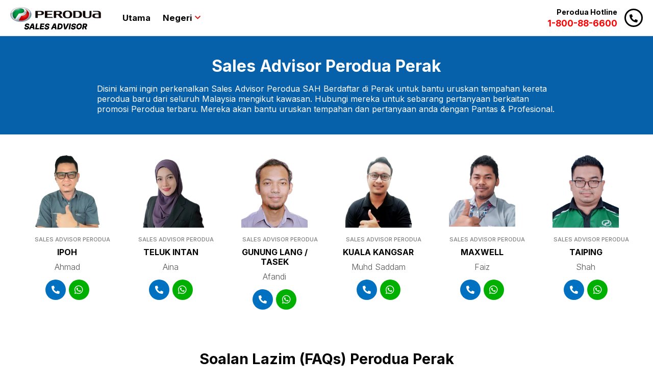

--- FILE ---
content_type: text/html; charset=UTF-8
request_url: https://perodua.my/negeri/perak/
body_size: 14685
content:
<!DOCTYPE html>
<html xmlns="http://www.w3.org/1999/xhtml" dir="ltr" lang="ms" xml:lang="ms">
<head profile="http://gmpg.org/xfn/11">
<meta http-equiv="Content-Type" content="text/html; charset=UTF-8" />

<head>
<title>
    Perodua Perak Sales Advisor - Perodua Malaysia 2026</title>

<meta charset="UTF-8" />
<meta name="viewport" content="width=device-width, initial-scale=1" />

<link rel="profile" href="https://gmpg.org/xfn/11" />
<link rel="stylesheet" type="text/css" media="all" href="https://perodua.my/wp-content/themes/peroduamy/style.css" />
<link rel='shortlink' href='https://perodua.my'/>
<link rel="icon" type="image/x-icon" href="https://perodua.my/wp-content/themes/peroduamy/images/favicon.ico" />

<link rel="preconnect" href="https://fonts.googleapis.com">
<link rel="preconnect" href="https://fonts.gstatic.com" crossorigin>
<link href="https://fonts.googleapis.com/css2?family=Inter:wght@300;400;500;700" rel="stylesheet">

<script src="https://code.jquery.com/jquery-3.6.3.min.js" integrity="sha256-pvPw+upLPUjgMXY0G+8O0xUf+/Im1MZjXxxgOcBQBXU=" crossorigin="anonymous"></script>
<script src="https://perodua.my/wp-content/themes/peroduamy/js/script.min.js" type="text/javascript" charset="utf-8"></script>
<link rel="stylesheet" href="https://cdnjs.cloudflare.com/ajax/libs/animate.css/4.1.1/animate.min.css"/>
<link rel="stylesheet" type="text/css" media="all" href="https://perodua.my/wp-content/themes/peroduamy/responsive.css" />


<meta name='robots' content='index, follow, max-image-preview:large, max-snippet:-1, max-video-preview:-1' />
	<style>img:is([sizes="auto" i], [sizes^="auto," i]) { contain-intrinsic-size: 3000px 1500px }</style>
	
	<!-- This site is optimized with the Yoast SEO plugin v26.7 - https://yoast.com/wordpress/plugins/seo/ -->
	<meta name="description" content="Perodua Perak ini merupakan laman senarai Sales Advisor Perodua yang sah berdaftar di seluruh Perak. Myvi, Axia, Bezza, Aruz, Ativa &amp; Alza." />
	<link rel="canonical" href="https://perodua.my/negeri/perak/" />
	<meta property="og:locale" content="en_US" />
	<meta property="og:type" content="article" />
	<meta property="og:title" content="Perodua Perak Sales Advisor - Perodua Malaysia 2026" />
	<meta property="og:description" content="Perodua Perak ini merupakan laman senarai Sales Advisor Perodua yang sah berdaftar di seluruh Perak. Myvi, Axia, Bezza, Aruz, Ativa &amp; Alza." />
	<meta property="og:url" content="https://perodua.my/negeri/perak/" />
	<meta property="og:site_name" content="Perodua Malaysia" />
	<meta property="og:image" content="https://perodua.my/wp-content/uploads/2025/03/Perodua-Kampung-Baru-Customer-3.jpg" />
	<meta property="og:image:width" content="960" />
	<meta property="og:image:height" content="1280" />
	<meta property="og:image:type" content="image/jpeg" />
	<meta name="twitter:card" content="summary_large_image" />
	<script type="application/ld+json" class="yoast-schema-graph">{"@context":"https://schema.org","@graph":[{"@type":"CollectionPage","@id":"https://perodua.my/negeri/perak/","url":"https://perodua.my/negeri/perak/","name":"Perodua Perak Sales Advisor - Perodua Malaysia 2026","isPartOf":{"@id":"https://perodua.my/#website"},"primaryImageOfPage":{"@id":"https://perodua.my/negeri/perak/#primaryimage"},"image":{"@id":"https://perodua.my/negeri/perak/#primaryimage"},"thumbnailUrl":"https://perodua.my/wp-content/uploads/2024/01/Ahmad-Sales-Advisor-Perodua-Ipoh.png","description":"Perodua Perak ini merupakan laman senarai Sales Advisor Perodua yang sah berdaftar di seluruh Perak. Myvi, Axia, Bezza, Aruz, Ativa & Alza.","breadcrumb":{"@id":"https://perodua.my/negeri/perak/#breadcrumb"},"inLanguage":"en-US"},{"@type":"ImageObject","inLanguage":"en-US","@id":"https://perodua.my/negeri/perak/#primaryimage","url":"https://perodua.my/wp-content/uploads/2024/01/Ahmad-Sales-Advisor-Perodua-Ipoh.png","contentUrl":"https://perodua.my/wp-content/uploads/2024/01/Ahmad-Sales-Advisor-Perodua-Ipoh.png","width":275,"height":324},{"@type":"BreadcrumbList","@id":"https://perodua.my/negeri/perak/#breadcrumb","itemListElement":[{"@type":"ListItem","position":1,"name":"Home","item":"https://perodua.my/"},{"@type":"ListItem","position":2,"name":"Perak"}]},{"@type":"WebSite","@id":"https://perodua.my/#website","url":"https://perodua.my/","name":"Perodua Malaysia","description":"Sales Advisor Perodua 2026","potentialAction":[{"@type":"SearchAction","target":{"@type":"EntryPoint","urlTemplate":"https://perodua.my/?s={search_term_string}"},"query-input":{"@type":"PropertyValueSpecification","valueRequired":true,"valueName":"search_term_string"}}],"inLanguage":"en-US"}]}</script>
	<!-- / Yoast SEO plugin. -->


<link rel="alternate" type="application/rss+xml" title="Perodua Malaysia &raquo; Perak Negeri Feed" href="https://perodua.my/negeri/perak/feed/" />
		<!-- This site uses the Google Analytics by MonsterInsights plugin v9.11.1 - Using Analytics tracking - https://www.monsterinsights.com/ -->
							<script src="//www.googletagmanager.com/gtag/js?id=G-H01860KS4H"  data-cfasync="false" data-wpfc-render="false" type="text/javascript" async></script>
			<script data-cfasync="false" data-wpfc-render="false" type="text/javascript">
				var mi_version = '9.11.1';
				var mi_track_user = true;
				var mi_no_track_reason = '';
								var MonsterInsightsDefaultLocations = {"page_location":"https:\/\/perodua.my\/negeri\/perak\/","page_referrer":"https:\/\/perodua.my\/"};
								if ( typeof MonsterInsightsPrivacyGuardFilter === 'function' ) {
					var MonsterInsightsLocations = (typeof MonsterInsightsExcludeQuery === 'object') ? MonsterInsightsPrivacyGuardFilter( MonsterInsightsExcludeQuery ) : MonsterInsightsPrivacyGuardFilter( MonsterInsightsDefaultLocations );
				} else {
					var MonsterInsightsLocations = (typeof MonsterInsightsExcludeQuery === 'object') ? MonsterInsightsExcludeQuery : MonsterInsightsDefaultLocations;
				}

								var disableStrs = [
										'ga-disable-G-H01860KS4H',
									];

				/* Function to detect opted out users */
				function __gtagTrackerIsOptedOut() {
					for (var index = 0; index < disableStrs.length; index++) {
						if (document.cookie.indexOf(disableStrs[index] + '=true') > -1) {
							return true;
						}
					}

					return false;
				}

				/* Disable tracking if the opt-out cookie exists. */
				if (__gtagTrackerIsOptedOut()) {
					for (var index = 0; index < disableStrs.length; index++) {
						window[disableStrs[index]] = true;
					}
				}

				/* Opt-out function */
				function __gtagTrackerOptout() {
					for (var index = 0; index < disableStrs.length; index++) {
						document.cookie = disableStrs[index] + '=true; expires=Thu, 31 Dec 2099 23:59:59 UTC; path=/';
						window[disableStrs[index]] = true;
					}
				}

				if ('undefined' === typeof gaOptout) {
					function gaOptout() {
						__gtagTrackerOptout();
					}
				}
								window.dataLayer = window.dataLayer || [];

				window.MonsterInsightsDualTracker = {
					helpers: {},
					trackers: {},
				};
				if (mi_track_user) {
					function __gtagDataLayer() {
						dataLayer.push(arguments);
					}

					function __gtagTracker(type, name, parameters) {
						if (!parameters) {
							parameters = {};
						}

						if (parameters.send_to) {
							__gtagDataLayer.apply(null, arguments);
							return;
						}

						if (type === 'event') {
														parameters.send_to = monsterinsights_frontend.v4_id;
							var hookName = name;
							if (typeof parameters['event_category'] !== 'undefined') {
								hookName = parameters['event_category'] + ':' + name;
							}

							if (typeof MonsterInsightsDualTracker.trackers[hookName] !== 'undefined') {
								MonsterInsightsDualTracker.trackers[hookName](parameters);
							} else {
								__gtagDataLayer('event', name, parameters);
							}
							
						} else {
							__gtagDataLayer.apply(null, arguments);
						}
					}

					__gtagTracker('js', new Date());
					__gtagTracker('set', {
						'developer_id.dZGIzZG': true,
											});
					if ( MonsterInsightsLocations.page_location ) {
						__gtagTracker('set', MonsterInsightsLocations);
					}
										__gtagTracker('config', 'G-H01860KS4H', {"forceSSL":"true","link_attribution":"true"} );
										window.gtag = __gtagTracker;										(function () {
						/* https://developers.google.com/analytics/devguides/collection/analyticsjs/ */
						/* ga and __gaTracker compatibility shim. */
						var noopfn = function () {
							return null;
						};
						var newtracker = function () {
							return new Tracker();
						};
						var Tracker = function () {
							return null;
						};
						var p = Tracker.prototype;
						p.get = noopfn;
						p.set = noopfn;
						p.send = function () {
							var args = Array.prototype.slice.call(arguments);
							args.unshift('send');
							__gaTracker.apply(null, args);
						};
						var __gaTracker = function () {
							var len = arguments.length;
							if (len === 0) {
								return;
							}
							var f = arguments[len - 1];
							if (typeof f !== 'object' || f === null || typeof f.hitCallback !== 'function') {
								if ('send' === arguments[0]) {
									var hitConverted, hitObject = false, action;
									if ('event' === arguments[1]) {
										if ('undefined' !== typeof arguments[3]) {
											hitObject = {
												'eventAction': arguments[3],
												'eventCategory': arguments[2],
												'eventLabel': arguments[4],
												'value': arguments[5] ? arguments[5] : 1,
											}
										}
									}
									if ('pageview' === arguments[1]) {
										if ('undefined' !== typeof arguments[2]) {
											hitObject = {
												'eventAction': 'page_view',
												'page_path': arguments[2],
											}
										}
									}
									if (typeof arguments[2] === 'object') {
										hitObject = arguments[2];
									}
									if (typeof arguments[5] === 'object') {
										Object.assign(hitObject, arguments[5]);
									}
									if ('undefined' !== typeof arguments[1].hitType) {
										hitObject = arguments[1];
										if ('pageview' === hitObject.hitType) {
											hitObject.eventAction = 'page_view';
										}
									}
									if (hitObject) {
										action = 'timing' === arguments[1].hitType ? 'timing_complete' : hitObject.eventAction;
										hitConverted = mapArgs(hitObject);
										__gtagTracker('event', action, hitConverted);
									}
								}
								return;
							}

							function mapArgs(args) {
								var arg, hit = {};
								var gaMap = {
									'eventCategory': 'event_category',
									'eventAction': 'event_action',
									'eventLabel': 'event_label',
									'eventValue': 'event_value',
									'nonInteraction': 'non_interaction',
									'timingCategory': 'event_category',
									'timingVar': 'name',
									'timingValue': 'value',
									'timingLabel': 'event_label',
									'page': 'page_path',
									'location': 'page_location',
									'title': 'page_title',
									'referrer' : 'page_referrer',
								};
								for (arg in args) {
																		if (!(!args.hasOwnProperty(arg) || !gaMap.hasOwnProperty(arg))) {
										hit[gaMap[arg]] = args[arg];
									} else {
										hit[arg] = args[arg];
									}
								}
								return hit;
							}

							try {
								f.hitCallback();
							} catch (ex) {
							}
						};
						__gaTracker.create = newtracker;
						__gaTracker.getByName = newtracker;
						__gaTracker.getAll = function () {
							return [];
						};
						__gaTracker.remove = noopfn;
						__gaTracker.loaded = true;
						window['__gaTracker'] = __gaTracker;
					})();
									} else {
										console.log("");
					(function () {
						function __gtagTracker() {
							return null;
						}

						window['__gtagTracker'] = __gtagTracker;
						window['gtag'] = __gtagTracker;
					})();
									}
			</script>
							<!-- / Google Analytics by MonsterInsights -->
		<script type="text/javascript">
/* <![CDATA[ */
window._wpemojiSettings = {"baseUrl":"https:\/\/s.w.org\/images\/core\/emoji\/16.0.1\/72x72\/","ext":".png","svgUrl":"https:\/\/s.w.org\/images\/core\/emoji\/16.0.1\/svg\/","svgExt":".svg","source":{"concatemoji":"https:\/\/perodua.my\/wp-includes\/js\/wp-emoji-release.min.js?ver=6.8.3"}};
/*! This file is auto-generated */
!function(s,n){var o,i,e;function c(e){try{var t={supportTests:e,timestamp:(new Date).valueOf()};sessionStorage.setItem(o,JSON.stringify(t))}catch(e){}}function p(e,t,n){e.clearRect(0,0,e.canvas.width,e.canvas.height),e.fillText(t,0,0);var t=new Uint32Array(e.getImageData(0,0,e.canvas.width,e.canvas.height).data),a=(e.clearRect(0,0,e.canvas.width,e.canvas.height),e.fillText(n,0,0),new Uint32Array(e.getImageData(0,0,e.canvas.width,e.canvas.height).data));return t.every(function(e,t){return e===a[t]})}function u(e,t){e.clearRect(0,0,e.canvas.width,e.canvas.height),e.fillText(t,0,0);for(var n=e.getImageData(16,16,1,1),a=0;a<n.data.length;a++)if(0!==n.data[a])return!1;return!0}function f(e,t,n,a){switch(t){case"flag":return n(e,"\ud83c\udff3\ufe0f\u200d\u26a7\ufe0f","\ud83c\udff3\ufe0f\u200b\u26a7\ufe0f")?!1:!n(e,"\ud83c\udde8\ud83c\uddf6","\ud83c\udde8\u200b\ud83c\uddf6")&&!n(e,"\ud83c\udff4\udb40\udc67\udb40\udc62\udb40\udc65\udb40\udc6e\udb40\udc67\udb40\udc7f","\ud83c\udff4\u200b\udb40\udc67\u200b\udb40\udc62\u200b\udb40\udc65\u200b\udb40\udc6e\u200b\udb40\udc67\u200b\udb40\udc7f");case"emoji":return!a(e,"\ud83e\udedf")}return!1}function g(e,t,n,a){var r="undefined"!=typeof WorkerGlobalScope&&self instanceof WorkerGlobalScope?new OffscreenCanvas(300,150):s.createElement("canvas"),o=r.getContext("2d",{willReadFrequently:!0}),i=(o.textBaseline="top",o.font="600 32px Arial",{});return e.forEach(function(e){i[e]=t(o,e,n,a)}),i}function t(e){var t=s.createElement("script");t.src=e,t.defer=!0,s.head.appendChild(t)}"undefined"!=typeof Promise&&(o="wpEmojiSettingsSupports",i=["flag","emoji"],n.supports={everything:!0,everythingExceptFlag:!0},e=new Promise(function(e){s.addEventListener("DOMContentLoaded",e,{once:!0})}),new Promise(function(t){var n=function(){try{var e=JSON.parse(sessionStorage.getItem(o));if("object"==typeof e&&"number"==typeof e.timestamp&&(new Date).valueOf()<e.timestamp+604800&&"object"==typeof e.supportTests)return e.supportTests}catch(e){}return null}();if(!n){if("undefined"!=typeof Worker&&"undefined"!=typeof OffscreenCanvas&&"undefined"!=typeof URL&&URL.createObjectURL&&"undefined"!=typeof Blob)try{var e="postMessage("+g.toString()+"("+[JSON.stringify(i),f.toString(),p.toString(),u.toString()].join(",")+"));",a=new Blob([e],{type:"text/javascript"}),r=new Worker(URL.createObjectURL(a),{name:"wpTestEmojiSupports"});return void(r.onmessage=function(e){c(n=e.data),r.terminate(),t(n)})}catch(e){}c(n=g(i,f,p,u))}t(n)}).then(function(e){for(var t in e)n.supports[t]=e[t],n.supports.everything=n.supports.everything&&n.supports[t],"flag"!==t&&(n.supports.everythingExceptFlag=n.supports.everythingExceptFlag&&n.supports[t]);n.supports.everythingExceptFlag=n.supports.everythingExceptFlag&&!n.supports.flag,n.DOMReady=!1,n.readyCallback=function(){n.DOMReady=!0}}).then(function(){return e}).then(function(){var e;n.supports.everything||(n.readyCallback(),(e=n.source||{}).concatemoji?t(e.concatemoji):e.wpemoji&&e.twemoji&&(t(e.twemoji),t(e.wpemoji)))}))}((window,document),window._wpemojiSettings);
/* ]]> */
</script>

<style id='wp-emoji-styles-inline-css' type='text/css'>

	img.wp-smiley, img.emoji {
		display: inline !important;
		border: none !important;
		box-shadow: none !important;
		height: 1em !important;
		width: 1em !important;
		margin: 0 0.07em !important;
		vertical-align: -0.1em !important;
		background: none !important;
		padding: 0 !important;
	}
</style>
<style id='classic-theme-styles-inline-css' type='text/css'>
/*! This file is auto-generated */
.wp-block-button__link{color:#fff;background-color:#32373c;border-radius:9999px;box-shadow:none;text-decoration:none;padding:calc(.667em + 2px) calc(1.333em + 2px);font-size:1.125em}.wp-block-file__button{background:#32373c;color:#fff;text-decoration:none}
</style>
<style id='global-styles-inline-css' type='text/css'>
:root{--wp--preset--aspect-ratio--square: 1;--wp--preset--aspect-ratio--4-3: 4/3;--wp--preset--aspect-ratio--3-4: 3/4;--wp--preset--aspect-ratio--3-2: 3/2;--wp--preset--aspect-ratio--2-3: 2/3;--wp--preset--aspect-ratio--16-9: 16/9;--wp--preset--aspect-ratio--9-16: 9/16;--wp--preset--color--black: #000000;--wp--preset--color--cyan-bluish-gray: #abb8c3;--wp--preset--color--white: #ffffff;--wp--preset--color--pale-pink: #f78da7;--wp--preset--color--vivid-red: #cf2e2e;--wp--preset--color--luminous-vivid-orange: #ff6900;--wp--preset--color--luminous-vivid-amber: #fcb900;--wp--preset--color--light-green-cyan: #7bdcb5;--wp--preset--color--vivid-green-cyan: #00d084;--wp--preset--color--pale-cyan-blue: #8ed1fc;--wp--preset--color--vivid-cyan-blue: #0693e3;--wp--preset--color--vivid-purple: #9b51e0;--wp--preset--gradient--vivid-cyan-blue-to-vivid-purple: linear-gradient(135deg,rgba(6,147,227,1) 0%,rgb(155,81,224) 100%);--wp--preset--gradient--light-green-cyan-to-vivid-green-cyan: linear-gradient(135deg,rgb(122,220,180) 0%,rgb(0,208,130) 100%);--wp--preset--gradient--luminous-vivid-amber-to-luminous-vivid-orange: linear-gradient(135deg,rgba(252,185,0,1) 0%,rgba(255,105,0,1) 100%);--wp--preset--gradient--luminous-vivid-orange-to-vivid-red: linear-gradient(135deg,rgba(255,105,0,1) 0%,rgb(207,46,46) 100%);--wp--preset--gradient--very-light-gray-to-cyan-bluish-gray: linear-gradient(135deg,rgb(238,238,238) 0%,rgb(169,184,195) 100%);--wp--preset--gradient--cool-to-warm-spectrum: linear-gradient(135deg,rgb(74,234,220) 0%,rgb(151,120,209) 20%,rgb(207,42,186) 40%,rgb(238,44,130) 60%,rgb(251,105,98) 80%,rgb(254,248,76) 100%);--wp--preset--gradient--blush-light-purple: linear-gradient(135deg,rgb(255,206,236) 0%,rgb(152,150,240) 100%);--wp--preset--gradient--blush-bordeaux: linear-gradient(135deg,rgb(254,205,165) 0%,rgb(254,45,45) 50%,rgb(107,0,62) 100%);--wp--preset--gradient--luminous-dusk: linear-gradient(135deg,rgb(255,203,112) 0%,rgb(199,81,192) 50%,rgb(65,88,208) 100%);--wp--preset--gradient--pale-ocean: linear-gradient(135deg,rgb(255,245,203) 0%,rgb(182,227,212) 50%,rgb(51,167,181) 100%);--wp--preset--gradient--electric-grass: linear-gradient(135deg,rgb(202,248,128) 0%,rgb(113,206,126) 100%);--wp--preset--gradient--midnight: linear-gradient(135deg,rgb(2,3,129) 0%,rgb(40,116,252) 100%);--wp--preset--font-size--small: 13px;--wp--preset--font-size--medium: 20px;--wp--preset--font-size--large: 36px;--wp--preset--font-size--x-large: 42px;--wp--preset--spacing--20: 0.44rem;--wp--preset--spacing--30: 0.67rem;--wp--preset--spacing--40: 1rem;--wp--preset--spacing--50: 1.5rem;--wp--preset--spacing--60: 2.25rem;--wp--preset--spacing--70: 3.38rem;--wp--preset--spacing--80: 5.06rem;--wp--preset--shadow--natural: 6px 6px 9px rgba(0, 0, 0, 0.2);--wp--preset--shadow--deep: 12px 12px 50px rgba(0, 0, 0, 0.4);--wp--preset--shadow--sharp: 6px 6px 0px rgba(0, 0, 0, 0.2);--wp--preset--shadow--outlined: 6px 6px 0px -3px rgba(255, 255, 255, 1), 6px 6px rgba(0, 0, 0, 1);--wp--preset--shadow--crisp: 6px 6px 0px rgba(0, 0, 0, 1);}:where(.is-layout-flex){gap: 0.5em;}:where(.is-layout-grid){gap: 0.5em;}body .is-layout-flex{display: flex;}.is-layout-flex{flex-wrap: wrap;align-items: center;}.is-layout-flex > :is(*, div){margin: 0;}body .is-layout-grid{display: grid;}.is-layout-grid > :is(*, div){margin: 0;}:where(.wp-block-columns.is-layout-flex){gap: 2em;}:where(.wp-block-columns.is-layout-grid){gap: 2em;}:where(.wp-block-post-template.is-layout-flex){gap: 1.25em;}:where(.wp-block-post-template.is-layout-grid){gap: 1.25em;}.has-black-color{color: var(--wp--preset--color--black) !important;}.has-cyan-bluish-gray-color{color: var(--wp--preset--color--cyan-bluish-gray) !important;}.has-white-color{color: var(--wp--preset--color--white) !important;}.has-pale-pink-color{color: var(--wp--preset--color--pale-pink) !important;}.has-vivid-red-color{color: var(--wp--preset--color--vivid-red) !important;}.has-luminous-vivid-orange-color{color: var(--wp--preset--color--luminous-vivid-orange) !important;}.has-luminous-vivid-amber-color{color: var(--wp--preset--color--luminous-vivid-amber) !important;}.has-light-green-cyan-color{color: var(--wp--preset--color--light-green-cyan) !important;}.has-vivid-green-cyan-color{color: var(--wp--preset--color--vivid-green-cyan) !important;}.has-pale-cyan-blue-color{color: var(--wp--preset--color--pale-cyan-blue) !important;}.has-vivid-cyan-blue-color{color: var(--wp--preset--color--vivid-cyan-blue) !important;}.has-vivid-purple-color{color: var(--wp--preset--color--vivid-purple) !important;}.has-black-background-color{background-color: var(--wp--preset--color--black) !important;}.has-cyan-bluish-gray-background-color{background-color: var(--wp--preset--color--cyan-bluish-gray) !important;}.has-white-background-color{background-color: var(--wp--preset--color--white) !important;}.has-pale-pink-background-color{background-color: var(--wp--preset--color--pale-pink) !important;}.has-vivid-red-background-color{background-color: var(--wp--preset--color--vivid-red) !important;}.has-luminous-vivid-orange-background-color{background-color: var(--wp--preset--color--luminous-vivid-orange) !important;}.has-luminous-vivid-amber-background-color{background-color: var(--wp--preset--color--luminous-vivid-amber) !important;}.has-light-green-cyan-background-color{background-color: var(--wp--preset--color--light-green-cyan) !important;}.has-vivid-green-cyan-background-color{background-color: var(--wp--preset--color--vivid-green-cyan) !important;}.has-pale-cyan-blue-background-color{background-color: var(--wp--preset--color--pale-cyan-blue) !important;}.has-vivid-cyan-blue-background-color{background-color: var(--wp--preset--color--vivid-cyan-blue) !important;}.has-vivid-purple-background-color{background-color: var(--wp--preset--color--vivid-purple) !important;}.has-black-border-color{border-color: var(--wp--preset--color--black) !important;}.has-cyan-bluish-gray-border-color{border-color: var(--wp--preset--color--cyan-bluish-gray) !important;}.has-white-border-color{border-color: var(--wp--preset--color--white) !important;}.has-pale-pink-border-color{border-color: var(--wp--preset--color--pale-pink) !important;}.has-vivid-red-border-color{border-color: var(--wp--preset--color--vivid-red) !important;}.has-luminous-vivid-orange-border-color{border-color: var(--wp--preset--color--luminous-vivid-orange) !important;}.has-luminous-vivid-amber-border-color{border-color: var(--wp--preset--color--luminous-vivid-amber) !important;}.has-light-green-cyan-border-color{border-color: var(--wp--preset--color--light-green-cyan) !important;}.has-vivid-green-cyan-border-color{border-color: var(--wp--preset--color--vivid-green-cyan) !important;}.has-pale-cyan-blue-border-color{border-color: var(--wp--preset--color--pale-cyan-blue) !important;}.has-vivid-cyan-blue-border-color{border-color: var(--wp--preset--color--vivid-cyan-blue) !important;}.has-vivid-purple-border-color{border-color: var(--wp--preset--color--vivid-purple) !important;}.has-vivid-cyan-blue-to-vivid-purple-gradient-background{background: var(--wp--preset--gradient--vivid-cyan-blue-to-vivid-purple) !important;}.has-light-green-cyan-to-vivid-green-cyan-gradient-background{background: var(--wp--preset--gradient--light-green-cyan-to-vivid-green-cyan) !important;}.has-luminous-vivid-amber-to-luminous-vivid-orange-gradient-background{background: var(--wp--preset--gradient--luminous-vivid-amber-to-luminous-vivid-orange) !important;}.has-luminous-vivid-orange-to-vivid-red-gradient-background{background: var(--wp--preset--gradient--luminous-vivid-orange-to-vivid-red) !important;}.has-very-light-gray-to-cyan-bluish-gray-gradient-background{background: var(--wp--preset--gradient--very-light-gray-to-cyan-bluish-gray) !important;}.has-cool-to-warm-spectrum-gradient-background{background: var(--wp--preset--gradient--cool-to-warm-spectrum) !important;}.has-blush-light-purple-gradient-background{background: var(--wp--preset--gradient--blush-light-purple) !important;}.has-blush-bordeaux-gradient-background{background: var(--wp--preset--gradient--blush-bordeaux) !important;}.has-luminous-dusk-gradient-background{background: var(--wp--preset--gradient--luminous-dusk) !important;}.has-pale-ocean-gradient-background{background: var(--wp--preset--gradient--pale-ocean) !important;}.has-electric-grass-gradient-background{background: var(--wp--preset--gradient--electric-grass) !important;}.has-midnight-gradient-background{background: var(--wp--preset--gradient--midnight) !important;}.has-small-font-size{font-size: var(--wp--preset--font-size--small) !important;}.has-medium-font-size{font-size: var(--wp--preset--font-size--medium) !important;}.has-large-font-size{font-size: var(--wp--preset--font-size--large) !important;}.has-x-large-font-size{font-size: var(--wp--preset--font-size--x-large) !important;}
:where(.wp-block-post-template.is-layout-flex){gap: 1.25em;}:where(.wp-block-post-template.is-layout-grid){gap: 1.25em;}
:where(.wp-block-columns.is-layout-flex){gap: 2em;}:where(.wp-block-columns.is-layout-grid){gap: 2em;}
:root :where(.wp-block-pullquote){font-size: 1.5em;line-height: 1.6;}
</style>
<link rel='stylesheet' id='contact-form-7-css' href='https://perodua.my/wp-content/plugins/contact-form-7/includes/css/styles.css?ver=6.1.4' type='text/css' media='all' />
<link rel='stylesheet' id='kk-star-ratings-css' href='https://perodua.my/wp-content/plugins/kk-star-ratings/src/core/public/css/kk-star-ratings.min.css?ver=5.4.10.3' type='text/css' media='all' />
<link rel='stylesheet' id='tablepress-default-css' href='https://perodua.my/wp-content/plugins/tablepress/css/build/default.css?ver=3.2.6' type='text/css' media='all' />
<script type="text/javascript" src="https://perodua.my/wp-content/plugins/google-analytics-for-wordpress/assets/js/frontend-gtag.min.js?ver=9.11.1" id="monsterinsights-frontend-script-js" async="async" data-wp-strategy="async"></script>
<script data-cfasync="false" data-wpfc-render="false" type="text/javascript" id='monsterinsights-frontend-script-js-extra'>/* <![CDATA[ */
var monsterinsights_frontend = {"js_events_tracking":"true","download_extensions":"doc,pdf,ppt,zip,xls,docx,pptx,xlsx","inbound_paths":"[{\"path\":\"\\\/go\\\/\",\"label\":\"affiliate\"},{\"path\":\"\\\/recommend\\\/\",\"label\":\"affiliate\"}]","home_url":"https:\/\/perodua.my","hash_tracking":"false","v4_id":"G-H01860KS4H"};/* ]]> */
</script>
<link rel="https://api.w.org/" href="https://perodua.my/wp-json/" /><link rel="alternate" title="JSON" type="application/json" href="https://perodua.my/wp-json/wp/v2/negeri/75" /><link rel="EditURI" type="application/rsd+xml" title="RSD" href="https://perodua.my/xmlrpc.php?rsd" />
<meta name="generator" content="WordPress 6.8.3" />
<!-- Google tag (gtag.js) -->
<script async src="https://www.googletagmanager.com/gtag/js?id=AW-11468305775">
</script>
<script>
  window.dataLayer = window.dataLayer || [];
  function gtag(){dataLayer.push(arguments);}
  gtag('js', new Date());

  gtag('config', 'AW-11468305775');
</script><style>
.elementor-61 .elementor-element.elementor-element-5a054971 ul.sub-menu {width: 500px; padding: 0!important;}
ul.sub-menu li {float: left; width: 33.3333%;}
ul.sub-menu li a {padding: 15px!important;}
ul.sub-menu li a:hover {background: #d8d8d8;}
	
@media (max-width: 765px) {
.hfe-nav-menu .sub-menu li.menu-item {width: 50%;}
}	
</style>
<meta name="generator" content="Elementor 3.34.1; features: e_font_icon_svg, additional_custom_breakpoints; settings: css_print_method-external, google_font-enabled, font_display-swap">
<style type="text/css">.recentcomments a{display:inline !important;padding:0 !important;margin:0 !important;}</style>			<style>
				.e-con.e-parent:nth-of-type(n+4):not(.e-lazyloaded):not(.e-no-lazyload),
				.e-con.e-parent:nth-of-type(n+4):not(.e-lazyloaded):not(.e-no-lazyload) * {
					background-image: none !important;
				}
				@media screen and (max-height: 1024px) {
					.e-con.e-parent:nth-of-type(n+3):not(.e-lazyloaded):not(.e-no-lazyload),
					.e-con.e-parent:nth-of-type(n+3):not(.e-lazyloaded):not(.e-no-lazyload) * {
						background-image: none !important;
					}
				}
				@media screen and (max-height: 640px) {
					.e-con.e-parent:nth-of-type(n+2):not(.e-lazyloaded):not(.e-no-lazyload),
					.e-con.e-parent:nth-of-type(n+2):not(.e-lazyloaded):not(.e-no-lazyload) * {
						background-image: none !important;
					}
				}
			</style>
			<style class="wpcode-css-snippet">/*** SUB MENU ***/
.elementor-61 .elementor-element.elementor-element-5a054971 ul.sub-menu {width: 500px; padding: 0!important;}
ul.sub-menu li {float: left; width: 33.3333%;}
ul.sub-menu li a {padding: 15px!important;}
ul.sub-menu li a:hover {background: #d8d8d8;}
/*** SA PROFILE ***/
.kk-star-ratings .kksr-legend {font-size: 1.1rem!important; margin-top: 5px;}
.elementor-heading-title {position: relative;}
.t-verify .elementor-heading-title, .t-exp .elementor-heading-title {padding-left: 28px;}
.t-verify .elementor-heading-title:before, .t-exp .elementor-heading-title:before {position: absolute; left: 0; background-size: contain!important; display: block;}
.t-verify .elementor-heading-title:before {content: ''; background: url('https://perodua.my/wp-content/uploads/2023/07/logo-perodua.png.webp') no-repeat; vertical-align: -2px; width: 20px; height: 14px; top: 2px;}
.t-exp .elementor-heading-title:before {content: ''; background: url('https://perodua.my/wp-content/uploads/2023/07/exp.png.webp') no-repeat; vertical-align: -2px; width: 20px; height: 20px; top: -2px;}</style><link rel="icon" href="https://perodua.my/wp-content/uploads/2020/10/perodua-icon-100x100.png" sizes="32x32" />
<link rel="icon" href="https://perodua.my/wp-content/uploads/2020/10/perodua-icon.png" sizes="192x192" />
<link rel="apple-touch-icon" href="https://perodua.my/wp-content/uploads/2020/10/perodua-icon.png" />
<meta name="msapplication-TileImage" content="https://perodua.my/wp-content/uploads/2020/10/perodua-icon.png" />
		<style type="text/css" id="wp-custom-css">
			@media screen and (max-width: 768px) {
    .b-menu,
    .b-menu .c-button__text {
        display: none !important;
    }
		div.footer {
	padding-bottom : 0px !important;
			background-size: 0 0 !important;
	}
}

		</style>
		
</head>

<body>


<div class="js-offcanvas" id="left">
    <button class="js-offcanvas-close"><img src="https://perodua.my/wp-content/themes/peroduamy/images/modal-close.svg" alt="Close"></button>
    
    <div class="canv">
        <div class="bb-logo">
            <a href="https://perodua.my" title="Perodua Malaysia" class="logo"></a>
        </div>
        
        <div class="bb-nav">
            <div class="bb-state">
                
                        <div class="item">
                            <a href="https://perodua.my/negeri/selangor/" title="Selangor">
                               Selangor
                            </a>
                        </div>
                        <div class="item">
                            <a href="https://perodua.my/negeri/kuala-lumpur/" title="Kuala Lumpur">
                               Kuala Lumpur
                            </a>
                        </div>
                        <div class="item">
                            <a href="https://perodua.my/negeri/putrajaya/" title="Putrajaya">
                               Putrajaya
                            </a>
                        </div>
                        <div class="item">
                            <a href="https://perodua.my/negeri/johor/" title="Johor">
                               Johor
                            </a>
                        </div>
                        <div class="item">
                            <a href="https://perodua.my/negeri/kedah/" title="Kedah">
                               Kedah
                            </a>
                        </div>
                        <div class="item">
                            <a href="https://perodua.my/negeri/negeri-sembilan/" title="Negeri Sembilan">
                               Negeri Sembilan
                            </a>
                        </div>
                        <div class="item">
                            <a href="https://perodua.my/negeri/melaka/" title="Melaka">
                               Melaka
                            </a>
                        </div>
                        <div class="item">
                            <a href="https://perodua.my/negeri/pahang/" title="Pahang">
                               Pahang
                            </a>
                        </div>
                        <div class="item">
                            <a href="https://perodua.my/negeri/perak/" title="Perak">
                               Perak
                            </a>
                        </div>
                        <div class="item">
                            <a href="https://perodua.my/negeri/perlis/" title="Perlis">
                               Perlis
                            </a>
                        </div>
                        <div class="item">
                            <a href="https://perodua.my/negeri/pulau-pinang/" title="Pulau Pinang">
                               Pulau Pinang
                            </a>
                        </div>
                        <div class="item">
                            <a href="https://perodua.my/negeri/terengganu/" title="Terengganu">
                               Terengganu
                            </a>
                        </div>
                        <div class="item">
                            <a href="https://perodua.my/negeri/kelantan/" title="Kelantan">
                               Kelantan
                            </a>
                        </div>
                        <div class="item">
                            <a href="https://perodua.my/negeri/sabah/" title="Sabah">
                               Sabah
                            </a>
                        </div>
                        <div class="item">
                            <a href="https://perodua.my/negeri/sarawak/" title="Sarawak">
                               Sarawak
                            </a>
                        </div>            </div>
        </div>
        
        <div class="bb-socmed">
            <ul>
                                
                
                
                
                
                
                
                
                            </ul>
        </div>
        
        <div class="bb-top-link">
            <a href="https://perodua.my/privacy-policy/" title="Privacy Policy">Privacy Policy</a> <span>|</span>
            <a href="https://perodua.my/terms-and-condition/" title="Terms &amp; Conditions">Terms &amp; Conditions</a>
        </div>

        <div class="bb-disclaim">
            <p>DISCLAIMER: Web rasmi Perodua.com.my</p>
        </div>
        
        <div class="bb-copy">
            <p>Senarai Sales Advisor Perodua 2025</span></p>
        </div>
    </div> 
</div>
<div class="header sec">
    <div class="head-control">
        <div class="head-item sec">
            <div class="l-head">
                <div class="logo-header">
                    <a href="https://perodua.my" title="Perodua Malaysia" class="logo"></a>
                </div>
                
                <div class="nav">
                    <ul class="navbar-nav">
                        <li><a href="https://perodua.my">Utama</a></li>
                        <li>
                            <a class="menu-link">Negeri</a>
                            
                            <div class="sub-menu sub-c">
                                <div class="sub-item">
                                    <div class="sb-title">
                                        <h3>Senarai Salesman Perodua Ikut Negeri</h3>
                                    </div>
                                    
                                    <div class="box">
                                        
                                                <div class="item">
                                                    <a href="https://perodua.my/negeri/selangor/" title="Selangor">
                                                        <div class="thumb">
                                                            <img src="https://perodua.my/wp-content/uploads/2024/01/f-selangor.png.webp" alt="Selangor">
                                                        </div>
                                                        <div class="info">
                                                            <h4>Selangor</h4>
                                                        </div>
                                                    </a>
                                                </div>
                                                <div class="item">
                                                    <a href="https://perodua.my/negeri/kuala-lumpur/" title="Kuala Lumpur">
                                                        <div class="thumb">
                                                            <img src="https://perodua.my/wp-content/uploads/2024/01/f-kl.png.webp" alt="Kuala Lumpur">
                                                        </div>
                                                        <div class="info">
                                                            <h4>Kuala Lumpur</h4>
                                                        </div>
                                                    </a>
                                                </div>
                                                <div class="item">
                                                    <a href="https://perodua.my/negeri/putrajaya/" title="Putrajaya">
                                                        <div class="thumb">
                                                            <img src="https://perodua.my/wp-content/uploads/2024/01/f-putrajaya.png.webp" alt="Putrajaya">
                                                        </div>
                                                        <div class="info">
                                                            <h4>Putrajaya</h4>
                                                        </div>
                                                    </a>
                                                </div>
                                                <div class="item">
                                                    <a href="https://perodua.my/negeri/johor/" title="Johor">
                                                        <div class="thumb">
                                                            <img src="https://perodua.my/wp-content/uploads/2024/01/f-johor.png.webp" alt="Johor">
                                                        </div>
                                                        <div class="info">
                                                            <h4>Johor</h4>
                                                        </div>
                                                    </a>
                                                </div>
                                                <div class="item">
                                                    <a href="https://perodua.my/negeri/kedah/" title="Kedah">
                                                        <div class="thumb">
                                                            <img src="https://perodua.my/wp-content/uploads/2024/01/f-kedah.png.webp" alt="Kedah">
                                                        </div>
                                                        <div class="info">
                                                            <h4>Kedah</h4>
                                                        </div>
                                                    </a>
                                                </div>
                                                <div class="item">
                                                    <a href="https://perodua.my/negeri/negeri-sembilan/" title="Negeri Sembilan">
                                                        <div class="thumb">
                                                            <img src="https://perodua.my/wp-content/uploads/2024/01/f-n9.png.webp" alt="Negeri Sembilan">
                                                        </div>
                                                        <div class="info">
                                                            <h4>Negeri Sembilan</h4>
                                                        </div>
                                                    </a>
                                                </div>
                                                <div class="item">
                                                    <a href="https://perodua.my/negeri/melaka/" title="Melaka">
                                                        <div class="thumb">
                                                            <img src="https://perodua.my/wp-content/uploads/2024/01/f-melaka.png.webp" alt="Melaka">
                                                        </div>
                                                        <div class="info">
                                                            <h4>Melaka</h4>
                                                        </div>
                                                    </a>
                                                </div>
                                                <div class="item">
                                                    <a href="https://perodua.my/negeri/pahang/" title="Pahang">
                                                        <div class="thumb">
                                                            <img src="https://perodua.my/wp-content/uploads/2024/01/f-pahang.png.webp" alt="Pahang">
                                                        </div>
                                                        <div class="info">
                                                            <h4>Pahang</h4>
                                                        </div>
                                                    </a>
                                                </div>
                                                <div class="item">
                                                    <a href="https://perodua.my/negeri/perak/" title="Perak">
                                                        <div class="thumb">
                                                            <img src="https://perodua.my/wp-content/uploads/2024/01/f-perak.png.webp" alt="Perak">
                                                        </div>
                                                        <div class="info">
                                                            <h4>Perak</h4>
                                                        </div>
                                                    </a>
                                                </div>
                                                <div class="item">
                                                    <a href="https://perodua.my/negeri/perlis/" title="Perlis">
                                                        <div class="thumb">
                                                            <img src="https://perodua.my/wp-content/uploads/2024/01/f-perlis.png.webp" alt="Perlis">
                                                        </div>
                                                        <div class="info">
                                                            <h4>Perlis</h4>
                                                        </div>
                                                    </a>
                                                </div>
                                                <div class="item">
                                                    <a href="https://perodua.my/negeri/pulau-pinang/" title="Pulau Pinang">
                                                        <div class="thumb">
                                                            <img src="https://perodua.my/wp-content/uploads/2024/01/f-pulau-pinang.png.webp" alt="Pulau Pinang">
                                                        </div>
                                                        <div class="info">
                                                            <h4>Pulau Pinang</h4>
                                                        </div>
                                                    </a>
                                                </div>
                                                <div class="item">
                                                    <a href="https://perodua.my/negeri/terengganu/" title="Terengganu">
                                                        <div class="thumb">
                                                            <img src="https://perodua.my/wp-content/uploads/2024/01/f-terengganu.png.webp" alt="Terengganu">
                                                        </div>
                                                        <div class="info">
                                                            <h4>Terengganu</h4>
                                                        </div>
                                                    </a>
                                                </div>
                                                <div class="item">
                                                    <a href="https://perodua.my/negeri/kelantan/" title="Kelantan">
                                                        <div class="thumb">
                                                            <img src="https://perodua.my/wp-content/uploads/2024/01/f-kelantan.png.webp" alt="Kelantan">
                                                        </div>
                                                        <div class="info">
                                                            <h4>Kelantan</h4>
                                                        </div>
                                                    </a>
                                                </div>
                                                <div class="item">
                                                    <a href="https://perodua.my/negeri/sabah/" title="Sabah">
                                                        <div class="thumb">
                                                            <img src="https://perodua.my/wp-content/uploads/2024/01/f-sabah.png.webp" alt="Sabah">
                                                        </div>
                                                        <div class="info">
                                                            <h4>Sabah</h4>
                                                        </div>
                                                    </a>
                                                </div>
                                                <div class="item">
                                                    <a href="https://perodua.my/negeri/sarawak/" title="Sarawak">
                                                        <div class="thumb">
                                                            <img src="https://perodua.my/wp-content/uploads/2024/01/f-sarawak.png.webp" alt="Sarawak">
                                                        </div>
                                                        <div class="info">
                                                            <h4>Sarawak</h4>
                                                        </div>
                                                    </a>
                                                </div>                                    </div>
                                </div>
                            </div>
                        </li>
                    </ul>
                </div>
            </div>
            
            <div class="r-head">
                <div class="hc-btn">
                    <a href="tel:1800886600" title="Perodua Hotline">
                        <h4>Perodua Hotline</h4>
                        <h5>1-800-88-6600</h5>
                    </a>
                </div>

                <div class="b-menu">
                    <a class="js-offcanvas-trigger-left" href="#left" id="#test">
                        <img src="https://perodua.my/wp-content/themes/peroduamy/images/menu-bar.svg" alt="Menu">
                    </a>
                </div>  
            </div>
        </div>
    </div>
</div>
<div class="ps-top">
    <div class="layout-control">
        <div class="ps-title">
            <h1>Sales Advisor Perodua
            <span>Perak</span></h1>
            
            <p>Disini kami ingin perkenalkan Sales Advisor Perodua SAH Berdaftar di Perak untuk bantu uruskan tempahan kereta perodua baru dari seluruh Malaysia mengikut kawasan. Hubungi mereka untuk sebarang pertanyaan berkaitan promosi Perodua terbaru. Mereka akan bantu uruskan tempahan dan pertanyaan anda dengan Pantas &amp; Profesional.</p>
        </div>
    </div>
</div>

<div class="ps-list">
    <div class="layout-control">
        <div class="sa-box">
            <div class="box">
                                        <div class="col" align="center">
                            <a href="https://perodua.my/ipoh/" title="" target="_blank">
                                <div class="thumb">
                                    <img src="https://perodua.my/wp-content/uploads/2024/01/Ahmad-Sales-Advisor-Perodua-Ipoh.png.webp" alt="Perodua Ipoh">
                                </div>

                                <div class="info">
                                    <div class="sa-brand">
                                        <h4><span>Sales Advisor</span> Perodua</h4>
                                    </div>

                                    <div class="sa-loc">
                                        <h4>Ipoh</h4>
                                    </div>

                                    <div class="sa-name">
                                        Ahmad                                    </div>
                                </div>
                            </a>

                            <div class="btn">
                                <a href="tel:+6019 570 5848" title="Hubungi" class="call-btn" aria-label="Hubungi Saya" data-microtip-position="top" role="tooltip">
                                    <i class="fas fa-phone-alt"></i>
                                </a>
                                <a href="https://api.whatsapp.com/send?phone=60195705848&text=Saya%20nak%20dapatkan%20promosi%20terkini%20Perodua" title="WhatsApp" class="wsp-btn" aria-label="WhatsApp Saya" data-microtip-position="top" role="tooltip">
                                    <i class="fab fa-whatsapp"></i>
                                </a>
                            </div>
                        </div>
                                                <div class="col" align="center">
                            <a href="https://perodua.my/teluk-intan/" title="" target="_blank">
                                <div class="thumb">
                                    <img src="https://perodua.my/wp-content/uploads/2025/05/perodua-teluk-intan.png" alt="Perodua Teluk Intan">
                                </div>

                                <div class="info">
                                    <div class="sa-brand">
                                        <h4><span>Sales Advisor</span> Perodua</h4>
                                    </div>

                                    <div class="sa-loc">
                                        <h4>Teluk Intan</h4>
                                    </div>

                                    <div class="sa-name">
                                        Aina                                     </div>
                                </div>
                            </a>

                            <div class="btn">
                                <a href="tel:+60175116716" title="Hubungi" class="call-btn" aria-label="Hubungi Saya" data-microtip-position="top" role="tooltip">
                                    <i class="fas fa-phone-alt"></i>
                                </a>
                                <a href="https://api.whatsapp.com/send?phone=60175116716&text=Saya%20nak%20dapatkan%20promosi%20terkini%20Perodua" title="WhatsApp" class="wsp-btn" aria-label="WhatsApp Saya" data-microtip-position="top" role="tooltip">
                                    <i class="fab fa-whatsapp"></i>
                                </a>
                            </div>
                        </div>
                                                <div class="col" align="center">
                            <a href="https://perodua.my/gunung-lang/" title="" target="_blank">
                                <div class="thumb">
                                    <img src="https://perodua.my/wp-content/uploads/2024/01/Perodua-Sungai-Siput-Afandi.png.webp" alt="Perodua Gunung Lang / Tasek">
                                </div>

                                <div class="info">
                                    <div class="sa-brand">
                                        <h4><span>Sales Advisor</span> Perodua</h4>
                                    </div>

                                    <div class="sa-loc">
                                        <h4>Gunung Lang / Tasek</h4>
                                    </div>

                                    <div class="sa-name">
                                        Afandi                                    </div>
                                </div>
                            </a>

                            <div class="btn">
                                <a href="tel:+6019 576 0086" title="Hubungi" class="call-btn" aria-label="Hubungi Saya" data-microtip-position="top" role="tooltip">
                                    <i class="fas fa-phone-alt"></i>
                                </a>
                                <a href="https://api.whatsapp.com/send?phone=60195760086&text=Saya%20nak%20dapatkan%20promosi%20terkini%20Perodua" title="WhatsApp" class="wsp-btn" aria-label="WhatsApp Saya" data-microtip-position="top" role="tooltip">
                                    <i class="fab fa-whatsapp"></i>
                                </a>
                            </div>
                        </div>
                                                <div class="col" align="center">
                            <a href="https://perodua.my/kuala-kangsar/" title="" target="_blank">
                                <div class="thumb">
                                    <img src="https://perodua.my/wp-content/uploads/2021/06/kuala-kangsar.png.webp" alt="Perodua Kuala Kangsar">
                                </div>

                                <div class="info">
                                    <div class="sa-brand">
                                        <h4><span>Sales Advisor</span> Perodua</h4>
                                    </div>

                                    <div class="sa-loc">
                                        <h4>Kuala Kangsar</h4>
                                    </div>

                                    <div class="sa-name">
                                        Muhd Saddam                                    </div>
                                </div>
                            </a>

                            <div class="btn">
                                <a href="tel:+6011 3587 2406" title="Hubungi" class="call-btn" aria-label="Hubungi Saya" data-microtip-position="top" role="tooltip">
                                    <i class="fas fa-phone-alt"></i>
                                </a>
                                <a href="https://api.whatsapp.com/send?phone=601135872406&text=Saya%20nak%20dapatkan%20promosi%20terkini%20Perodua" title="WhatsApp" class="wsp-btn" aria-label="WhatsApp Saya" data-microtip-position="top" role="tooltip">
                                    <i class="fab fa-whatsapp"></i>
                                </a>
                            </div>
                        </div>
                                                <div class="col" align="center">
                            <a href="https://perodua.my/maxwell/" title="" target="_blank">
                                <div class="thumb">
                                    <img src="https://perodua.my/wp-content/uploads/2020/12/Faiz-Perodua-Manjung.png.webp" alt="Perodua Maxwell">
                                </div>

                                <div class="info">
                                    <div class="sa-brand">
                                        <h4><span>Sales Advisor</span> Perodua</h4>
                                    </div>

                                    <div class="sa-loc">
                                        <h4>Maxwell</h4>
                                    </div>

                                    <div class="sa-name">
                                        Faiz                                    </div>
                                </div>
                            </a>

                            <div class="btn">
                                <a href="tel:+60175554358" title="Hubungi" class="call-btn" aria-label="Hubungi Saya" data-microtip-position="top" role="tooltip">
                                    <i class="fas fa-phone-alt"></i>
                                </a>
                                <a href="https://api.whatsapp.com/send?phone=60175554358&text=Saya%20nak%20dapatkan%20promosi%20terkini%20Perodua" title="WhatsApp" class="wsp-btn" aria-label="WhatsApp Saya" data-microtip-position="top" role="tooltip">
                                    <i class="fab fa-whatsapp"></i>
                                </a>
                            </div>
                        </div>
                                                <div class="col" align="center">
                            <a href="https://perodua.my/taiping/" title="" target="_blank">
                                <div class="thumb">
                                    <img src="https://perodua.my/wp-content/uploads/2021/01/Shah-Perodua.png.webp" alt="Perodua Taiping">
                                </div>

                                <div class="info">
                                    <div class="sa-brand">
                                        <h4><span>Sales Advisor</span> Perodua</h4>
                                    </div>

                                    <div class="sa-loc">
                                        <h4>Taiping</h4>
                                    </div>

                                    <div class="sa-name">
                                        Shah                                    </div>
                                </div>
                            </a>

                            <div class="btn">
                                <a href="tel:+60195780081" title="Hubungi" class="call-btn" aria-label="Hubungi Saya" data-microtip-position="top" role="tooltip">
                                    <i class="fas fa-phone-alt"></i>
                                </a>
                                <a href="https://api.whatsapp.com/send?phone=60195780081&text=Saya%20nak%20dapatkan%20promosi%20terkini%20Perodua" title="WhatsApp" class="wsp-btn" aria-label="WhatsApp Saya" data-microtip-position="top" role="tooltip">
                                    <i class="fab fa-whatsapp"></i>
                                </a>
                            </div>
                        </div>
                                    </div>
        </div>
    </div>
</div>

<div class="ps-btm">
    <!--
    <div class="ps-car">
        <div class="layout-control">
            <div class="sa-car">
                <div class="model owl-theme">
                                        <div class="item" align="center">
                        <div class="gmbr">
                                                        <img src="https://perodua.my/wp-content/uploads/2025/07/perodua-myvi-2025.png" />
                        </div>

                        <div class="info">
                            <h4>Perodua Myvi</h4>
                        </div>

                        <div class="button">
                            <a href="https://perodua.my/harga-myvi-baru/" title="Info Lanjut" target="_blank">
                                Info Lanjut
                            </a>
                        </div>
                    </div>
                                        <div class="item" align="center">
                        <div class="gmbr">
                                                        <img src="https://perodua.my/wp-content/uploads/2025/07/perodua-aruz-2025.png" />
                        </div>

                        <div class="info">
                            <h4>Perodua Aruz</h4>
                        </div>

                        <div class="button">
                            <a href="https://perodua.my/harga-aruz-baru/" title="Info Lanjut" target="_blank">
                                Info Lanjut
                            </a>
                        </div>
                    </div>
                                        <div class="item" align="center">
                        <div class="gmbr">
                                                        <img src="https://perodua.my/wp-content/uploads/2024/01/Perodua-Axia.png.webp" />
                        </div>

                        <div class="info">
                            <h4>Perodua Axia</h4>
                        </div>

                        <div class="button">
                            <a href="https://perodua.my/harga-kereta-axia-baru/" title="Info Lanjut" target="_blank">
                                Info Lanjut
                            </a>
                        </div>
                    </div>
                                        <div class="item" align="center">
                        <div class="gmbr">
                                                        <img src="https://perodua.my/wp-content/uploads/2024/01/Perodua-Alza.png.webp" />
                        </div>

                        <div class="info">
                            <h4>Perodua Alza</h4>
                        </div>

                        <div class="button">
                            <a href="https://perodua.my/harga-alza-baru/" title="Info Lanjut" target="_blank">
                                Info Lanjut
                            </a>
                        </div>
                    </div>
                                        <div class="item" align="center">
                        <div class="gmbr">
                                                        <img src="https://perodua.my/wp-content/uploads/2024/01/Perodua-Ativa.png.webp" />
                        </div>

                        <div class="info">
                            <h4>Perodua Ativa</h4>
                        </div>

                        <div class="button">
                            <a href="https://perodua.my/harga-ativa-baru/" title="Info Lanjut" target="_blank">
                                Info Lanjut
                            </a>
                        </div>
                    </div>
                                        <div class="item" align="center">
                        <div class="gmbr">
                                                        <img src="https://perodua.my/wp-content/uploads/2024/01/Perodua-Bezza.png.webp" />
                        </div>

                        <div class="info">
                            <h4>Perodua Bezza</h4>
                        </div>

                        <div class="button">
                            <a href="https://perodua.my/harga-bezza-baru/" title="Info Lanjut" target="_blank">
                                Info Lanjut
                            </a>
                        </div>
                    </div>
                                        <div class="item" align="center">
                        <div class="gmbr">
                                                        <img src="https://perodua.my/wp-content/uploads/2025/12/Perodua-Traz.webp" />
                        </div>

                        <div class="info">
                            <h4>Perodua Traz</h4>
                        </div>

                        <div class="button">
                            <a href="https://perodua.my/harga-traz-baru/" title="Info Lanjut" target="_blank">
                                Info Lanjut
                            </a>
                        </div>
                    </div>
                                    </div>
            </div>
        </div>
    </div>
    -->
    
    <div class="faqs">
        <div class="layout-control">
            <div class="p-title">
                <h3>Soalan Lazim (FAQs) Perodua Perak</h3>
            </div>

                        <div class="col">
                <div class="faq-q">
                    <h4>Berapa gaji minimum untuk membeli kereta Perodua baru?</h4>
                </div>
                
                <div class="faq-a">
                    <p>Setiap model Perodua harganya berbeza, jadi kelayakan gaji minimum untuk pinjaman kenderaan juga berbeza. Contohnya untuk model Perodua Bezza gaji minimum adalah RM1,600. Sila hubungi <b>Sales Advisor Perodua</b> untuk perbincangan lanjut.</p>
<p>Minimum gaji bersih (basic + OT + elaun) untuk membeli kereta Perodua:-</p>
<ul>
<li><strong>Axia &#8211;</strong> RM 1,700</li>
<li><strong>Myvi &#8211;</strong> RM 1,800</li>
<li><strong>Bezza &#8211;</strong> RM 1,600</li>
<li><strong>Alza &#8211;</strong> RM 2,000</li>
<li><strong>Aruz &#8211;</strong> RM 2,000</li>
<li><strong>Ativa &#8211;</strong> RM 1,900</li>
<li><strong>Traz</strong> &#8211; RM 3,200</li>
</ul>
                </div>
            </div>
                        <div class="col">
                <div class="faq-q">
                    <h4>Dokumen apa yang diperlukan untuk beli kereta Perodua baru? </h4>
                </div>
                
                <div class="faq-a">
                    <p>Berikut adalah SOP &amp; maklumat yang diperlukan untuk tempah kereta Perodua. Semua dokumen &amp; maklumat anda dijamin rahsia &amp; selamat dari pihak ketiga.</p>
<ul>
<li>Salinan IC (depan &amp; belakang)</li>
<li>Salinan lesen (depan &amp; belakang)</li>
<li>Payslip 3 bulan terkini</li>
<li>Penyata bank 3 bulan terkini</li>
<li>Nombor telefon</li>
<li>Email</li>
</ul>
                </div>
            </div>
                        <div class="col">
                <div class="faq-q">
                    <h4>Saya baru bekerja, Boleh beli kereta Perodua baru?</h4>
                </div>
                
                <div class="faq-a">
                    <p>Ya boleh! Bukan sahaja baru bekerja sahaja, jika anda masih belajar juga boleh membeli kereta Perodua baru.</p>
                </div>
            </div>
                        <div class="col">
                <div class="faq-q">
                    <h4>Saya tiada lesen, boleh beli kereta Perodua baru?</h4>
                </div>
                
                <div class="faq-a">
                    <p>Ya boleh! Walau bagaimanapun tertakluk pada terma &amp; syarat tertentu. Hubungi Sales Advisor Perodua berhampiran anda untuk perbincangan lanjut.</p>
                </div>
            </div>
                        <div class="col">
                <div class="faq-q">
                    <h4>Berapa lama proses untuk approval loan kereta Perodua?</h4>
                </div>
                
                <div class="faq-a">
                    <p>Loan proses 3 hingga 7 hari bekerja (bergantung kepada pada dokumen). Stok kereta bergantung pada HQ perodua. Kalau urgent nak pakai kereta, disarankan bagi minimum &#8216;3 pilihan warna&#8217; atau &#8216;open colour&#8217;.</p>
                </div>
            </div>
                    </div>
    </div>
</div>

<div class="footer sec">
    <div class="layout-control">
        <div class="f-item" align="center">
            <div class="f-top-link">
                <a href="https://perodua.my/privacy-policy/" title="Privacy Policy">Privacy Policy</a> <span>|</span>
                <a href="https://perodua.my/terms-and-condition/" title="Terms &amp; Conditions">Terms &amp; Conditions</a>
            </div>
			<br></br>
			
            <div class="f-text">
                <p>Logo dan beberapa visual di laman web ini adalah hak cipta oleh pemiliknya masing-masing. Kami tidak menuntut atau mengeluarkan hak cipta bagi pihak atau mewakili pemilik masing-masing. Maklumat yang terkandung di laman web ini adalah untuk tujuan maklumat am sahaja. Maklumat ini disediakan oleh team Sales Advisor Perodua dan sementara kami berusaha untuk memastikan maklumat terkini dan betul sebanyak mungkin. Apabila anda melawati atau berinteraksi dengan tapak, perkhidmatan, aplikasi, alatan atau pemesejan kami, kami atau pembekal perkhidmatan kami yang diberi kuasa boleh menggunakan cookies, web beacons dan teknologi lain yang serupa untuk menyimpan maklumat untuk membantu memberikan anda pengalaman yang lebih baik, lebih pantas dan selamat dan untuk tujuan pengiklanan.</p>
            </div>
        </div>
    </div>
</div>

<div class="f-copy">
    <div class="layout-control">
        <div class="box">
            <div class="copyright">
                <p>Sales Advisor Perodua Sah Berdaftar</span></p>
            </div>

            <div class="f-socmed">
                <ul>
                    
                    
                    
                    
                    
                    
                    
                    
                                    </ul>
            </div>
        </div>
    </div>
</div>

<script type="speculationrules">
{"prefetch":[{"source":"document","where":{"and":[{"href_matches":"\/*"},{"not":{"href_matches":["\/wp-*.php","\/wp-admin\/*","\/wp-content\/uploads\/*","\/wp-content\/*","\/wp-content\/plugins\/*","\/wp-content\/themes\/peroduamy\/*","\/*\\?(.+)"]}},{"not":{"selector_matches":"a[rel~=\"nofollow\"]"}},{"not":{"selector_matches":".no-prefetch, .no-prefetch a"}}]},"eagerness":"conservative"}]}
</script>
			<script>
				const lazyloadRunObserver = () => {
					const lazyloadBackgrounds = document.querySelectorAll( `.e-con.e-parent:not(.e-lazyloaded)` );
					const lazyloadBackgroundObserver = new IntersectionObserver( ( entries ) => {
						entries.forEach( ( entry ) => {
							if ( entry.isIntersecting ) {
								let lazyloadBackground = entry.target;
								if( lazyloadBackground ) {
									lazyloadBackground.classList.add( 'e-lazyloaded' );
								}
								lazyloadBackgroundObserver.unobserve( entry.target );
							}
						});
					}, { rootMargin: '200px 0px 200px 0px' } );
					lazyloadBackgrounds.forEach( ( lazyloadBackground ) => {
						lazyloadBackgroundObserver.observe( lazyloadBackground );
					} );
				};
				const events = [
					'DOMContentLoaded',
					'elementor/lazyload/observe',
				];
				events.forEach( ( event ) => {
					document.addEventListener( event, lazyloadRunObserver );
				} );
			</script>
			<script type="text/javascript" src="https://perodua.my/wp-includes/js/dist/hooks.min.js?ver=4d63a3d491d11ffd8ac6" id="wp-hooks-js"></script>
<script type="text/javascript" src="https://perodua.my/wp-includes/js/dist/i18n.min.js?ver=5e580eb46a90c2b997e6" id="wp-i18n-js"></script>
<script type="text/javascript" id="wp-i18n-js-after">
/* <![CDATA[ */
wp.i18n.setLocaleData( { 'text direction\u0004ltr': [ 'ltr' ] } );
/* ]]> */
</script>
<script type="text/javascript" src="https://perodua.my/wp-content/plugins/contact-form-7/includes/swv/js/index.js?ver=6.1.4" id="swv-js"></script>
<script type="text/javascript" id="contact-form-7-js-before">
/* <![CDATA[ */
var wpcf7 = {
    "api": {
        "root": "https:\/\/perodua.my\/wp-json\/",
        "namespace": "contact-form-7\/v1"
    },
    "cached": 1
};
/* ]]> */
</script>
<script type="text/javascript" src="https://perodua.my/wp-content/plugins/contact-form-7/includes/js/index.js?ver=6.1.4" id="contact-form-7-js"></script>
<script type="text/javascript" id="kk-star-ratings-js-extra">
/* <![CDATA[ */
var kk_star_ratings = {"action":"kk-star-ratings","endpoint":"https:\/\/perodua.my\/wp-admin\/admin-ajax.php","nonce":"f7b39b7512"};
/* ]]> */
</script>
<script type="text/javascript" src="https://perodua.my/wp-content/plugins/kk-star-ratings/src/core/public/js/kk-star-ratings.min.js?ver=5.4.10.3" id="kk-star-ratings-js"></script>
<script type="text/javascript">
window.addEventListener("load", function(event) {
jQuery(".cfx_form_main,.wpcf7-form,.wpforms-form,.gform_wrapper form").each(function(){
var form=jQuery(this); 
var screen_width=""; var screen_height="";
 if(screen_width == ""){
 if(screen){
   screen_width=screen.width;  
 }else{
     screen_width=jQuery(window).width();
 }    }  
  if(screen_height == ""){
 if(screen){
   screen_height=screen.height;  
 }else{
     screen_height=jQuery(window).height();
 }    }
form.append('<input type="hidden" name="vx_width" value="'+screen_width+'">');
form.append('<input type="hidden" name="vx_height" value="'+screen_height+'">');
form.append('<input type="hidden" name="vx_url" value="'+window.location.href+'">');  
}); 

});
</script> 

<link href="https://perodua.my/wp-content/themes/peroduamy/font/css/all.min.css" rel="stylesheet">

<script type="text/javascript">
/*===============
FONT AWESOME
===============*/ 
window.FontAwesomeConfig = {
	searchPseudoElements: true
}
/*===============
ACCORDION
===============*/ 
$('.accordion').on('click', '.a-title', function(e){
  e.preventDefault();
  var $title = $(this);
  var $content = $title.next('.a-content');
  var $arrow = $title.find('.arrow');
  $title.toggleClass('active');
  $arrow.toggleClass('active');
  $content.not(':animated').slideToggle();
});
/*===============
TABS MODAL
===============*/  
$(document).ready(function() {    
$('#tabs li a:not(:first)').addClass('inactive');
$('.t-item').hide();
$('.t-item:first').show();
$('#tabs li a').click(function(){
    var t = $(this).attr('id');
  if($(this).hasClass('inactive')){
    $('#tabs li a').addClass('inactive');           
    $(this).removeClass('inactive');
    
    $('.t-item').hide();
    $('#'+ t + 'C').fadeIn('slow');
 }
}); }); 
/*===============
OFF CANVAS
===============*/ 
$( function(){
    $( document ).on( "beforecreate.offcanvas", function( e ){
        var dataOffcanvas = $( e.target ).data('offcanvas-component');
        console.log(dataOffcanvas);
        dataOffcanvas.onInit =  function() {
            console.log(this);
        };
    } );
    $( document ).on( "create.offcanvas", function( e ){
        var dataOffcanvas = $( e.target ).data('offcanvas-component');
        console.log(dataOffcanvas.options);
        dataOffcanvas.onOpen =  function() {
            console.log('Callback onOpen');
        };
        dataOffcanvas.onClose =  function() {
            console.log('Callback onClose');
        };
    } );
    $( document ).on( "clicked.offcanvas-trigger clicked.offcanvas", function( e ){
        var dataBtnText = $( e.target ).text();
        console.log(e.type + '.' + e.namespace + ': ' + dataBtnText);
    } );
    $( document ).on( "open.offcanvas", function( e ){
        var dataOffcanvasID = $( e.target ).attr('id');
        console.log(e.type + ': #' + dataOffcanvasID);
    } );
    $( document ).on( "resizing.offcanvas", function( e ){
        var dataOffcanvasID = $( e.target ).attr('id');
        console.log(e.type + ': #' + dataOffcanvasID);
    } );
    $( document ).on( "close.offcanvas", function( e ){
        var dataOffcanvasID = $( e.target ).attr('id');
        console.log(e.type + ': #' + dataOffcanvasID);
    } );
    $( document ).on( "destroy.offcanvas", function( e ){
        var dataOffcanvasID = $( e.target ).attr('id');
        console.log(e.type + ': #' + dataOffcanvasID);
    } );
    $( '#bottom' ).on( "create.offcanvas", function( e ){
        var api = $(this).data('offcanvas-component');
        console.log(api);
        $('.js-destroy').on('click', function () {
            api.destroy();
            console.log(api);
            console.log( $( '#top' ).data() );
        });
    } );
    $( '#left' ).offcanvas( {
        modifiers: "left,overlay",
        triggerButton: '.js-offcanvas-trigger-left'
    } );
    $('.js-enhance').on('click', function () {
        console.log('enhance');
        $( document ).trigger( "enhance" );
    });
    $( document ).trigger( "enhance" );
});
/*===============
LINK SCROLL
===============*/ 
$(document).on('click', 'a[href^="#"]', function(e) {
    var id = $(this).attr('href');
    var $id = $(id);
    if ($id.length === 0) {
        return;
    }
    e.preventDefault();
    var pos = $id.offset().top;
    $('body, html').animate({scrollTop: pos});
});
/*===============
OWL HOME BANNER
===============*/ 
$('.h-banner').owlCarousel({
    loop:true, items:1, margin:0, dots:true, nav:true, lazyLoad:true, autoplay:true, autoplayTimeout:3000, autoplayHoverPause:true
})
/*===============
OWL MODEL CAR
===============*/ 
$('.model').owlCarousel({
    items: 4, loop:false, margin:20, dots: false, nav: true,
    responsive:{
        320:{
            items:1, margin:15,
        },
        760:{
            items:2, margin:15,
        },
        980:{
            items:3, margin:15,
        },
        1100:{
            items:4
        },
        1350:{
            items:4
        },
    }
})
/*===============
OWL TESTIMONI
===============*/ 
$('.ts-list').owlCarousel({
    items: 3, loop:true, margin:20, dots: false, nav: true,
    responsive:{
        320:{
            items:1, dots: true, margin:10, stagePadding:15
        },
        375:{
            items:1, dots: true, margin:10, stagePadding:15
        },
        1024:{
            items:3, dots: true,
        },
        1150:{
            items:3
        },
    }
})
/*===============
OWL PAGE NAV
===============*/ 
$('.phn').owlCarousel({
    loop:false, items:15, margin:20, autoWidth:true, dots: false, lazyLoad: true,
    responsive:{
        320:{
            margin:15, stagePadding:20
        },
        375:{
            margin:20, stagePadding:10
        },
        1024:{
            margin:10
        },
        1150:{
            margin:20
        },
    }
})
/*===============
SHARE BUTTON
===============*/ 
$('#btnkongsi').click(function(){
    $('#kongsi').toggle();
});
</script>


<script defer src="https://static.cloudflareinsights.com/beacon.min.js/vcd15cbe7772f49c399c6a5babf22c1241717689176015" integrity="sha512-ZpsOmlRQV6y907TI0dKBHq9Md29nnaEIPlkf84rnaERnq6zvWvPUqr2ft8M1aS28oN72PdrCzSjY4U6VaAw1EQ==" data-cf-beacon='{"version":"2024.11.0","token":"f8f2c969436746eeb154be1769ba1158","r":1,"server_timing":{"name":{"cfCacheStatus":true,"cfEdge":true,"cfExtPri":true,"cfL4":true,"cfOrigin":true,"cfSpeedBrain":true},"location_startswith":null}}' crossorigin="anonymous"></script>
</body>
</html>   

<!-- Page cached by LiteSpeed Cache 7.7 on 2026-01-17 02:19:15 -->

--- FILE ---
content_type: text/css
request_url: https://perodua.my/wp-content/themes/peroduamy/style.css
body_size: 14333
content:
/*
Theme Name: PEMAJU DIGITAL CUSTOM THEME
Theme URI: https://perodua.my
Description: Pemaju Digital Custom Theme
Author: Pemaju Digital
Author URI: https://pemajudigital.com
Version: 1.0
License: GPL
License URI: http://www.gnu.org/copyleft/gpl.html
*/

/* ================================================== 
BASIC STYLES
================================================== */
html, body {border: 0; margin: 0; padding: 0; width: 100%; height: 100%; position: relative;} a img {border: 0}
html {scroll-behavior: smooth;}
*, *:before, *:after {-moz-box-sizing: border-box; -webkit-box-sizing: border-box; box-sizing: border-box;}
body {background: #fff; padding: 0; margin: 0!important; font-size: 1rem; line-height: 1.3;}
img, object, embed {max-width: 100%; height: auto;} input:focus {outline: none;} *:focus {outline: none;} 
::selection {background: #fff2a8;}
::-moz-selection {background: #fff2a8;}
select {background: #fff;}
button, select {cursor: pointer;}
/* ================================================== 
LINK
================================================== */
a, input, #submit, textarea, button, button:hover, a i, a:hover i,.thumb a img, .thumb a:hover img, a:hover .thumb img, a .thumb img, .close img, .close img:hover, a .thumb::before, a:hover .thumb::before, .b-menu svg, .b-menu svg:hover {text-decoration: none; -webkit-transition: all 0.2s ease-in-out; -moz-transition: all 0.2s ease-in-out; -o-transition: all 0.2s ease-in-out; transition: all 0.2s ease-in-out;}
/* ================================================== 
TYPOGRAPHY
================================================== */
h1, h2, h3, h4, h5, h6 {font-weight: 700; text-transform: capitalize; margin: 0; padding: 0;}
ul, li, ol {list-style: none; margin: 0; padding: 0;}
p {margin: 0;}
body, input, textarea, select, button {font-family: 'Inter', Helvetica Neue, Helvetica, Arial, "sans-serif"!important;}
button, select {cursor: pointer;}
button {border: none; padding: 0; box-shadow: 0; background: none;}
/* ================================================== 
LAYOUT CONTROL
================================================== */
.head-control, .layout-control, .post-control, .blog-control {margin: 0 auto; position: relative;}
.head-control {max-width: 1520px;}
.layout-control {max-width: 1320px; padding: 0 30px;}
.post-control {max-width: 1320px; padding: 0 15px;}
.blog-control {max-width: 1100px; padding: 0 15px;}
.flot {float: left;}
.sec {width: 100%; position: relative;}
.metaslider .flexslider {margin: 0!important;}
.js-offcanvas, .metaslider .flex-control-nav, .b-menu {display: none;}
img {margin-bottom: -4px;}
.thumb img {width: 100%; height: auto;}
/* ================================================== 
ELEMENTOR FIX
================================================== */
.elementor-widget-text-editor p {margin-bottom: 15px;}
.elementor-widget:not(:last-child), .elementor-widget-text-editor p:last-child {margin-bottom: 0!important;}
.elementskit-testimonial-slider .slick-dots {bottom: 10px!important;}
.swiper-container-horizontal>.swiper-pagination-bullets .swiper-pagination-bullet {margin: 0 3px!important;}
.elementor-accordion-icon-right {margin-top: 3px!important;}
.elementor-widget-text-editor ul, .elementor-widget-text-editor ol {padding-left: 25px; margin-bottom: 20px;}
.elementor-widget-text-editor ul li {list-style: disc; margin-bottom: 4px;}
.elementor-widget-text-editor ol li {list-style: decimal;}
.elementor-widget-text-editor a {color: #0761AA; font-weight: 600;}
.elementor-widget-text-editor a:hover {text-decoration: underline;}
.elementor-counter .elementor-counter-number-wrapper {align-items: flex-end;}
.elementor-counter .elementor-counter-number-suffix {font-size: 2rem; font-weight: 500; line-height: 1.6; margin-left: 5px;}
.kk-star-ratings.kksr-shortcode {width: 100%; justify-content: center;}
.kksr-legend {font-size: .9rem!important;}
.ekit-accordion--content ul {padding-left: 18px!important;}
.ekit-accordion--content ul li {list-style: disc; margin-bottom: 8px;}
.ekit-accordion--content ul li:last-child {margin-bottom: 0;}
.elementor-22 .elementor-element.elementor-element-6e09db1 .elementor-button {width: 100%!important;}
.elementor-22 .elementor-element.elementor-element-6e8ef03 .swiper-pagination-bullet {border: 1px solid #ddd;}
.swiper-horizontal>.swiper-pagination-bullets .swiper-pagination-bullet, .swiper-pagination-horizontal.swiper-pagination-bullets .swiper-pagination-bullet {margin: 0 4px!important;}
.elementor-widget-container .ekit-wid-con a {color: #0761AA; font-weight: 600;}
.elementor-widget-container .ekit-wid-con a:hover {text-decoration: underline;}
.ekit-wid-con .ekit_accordion_icon_group {margin-right: 10px!important;}
.c-price .elementor-widget-container {width: 100%;}
.model-cs figcaption {margin-top: 10px;}
.ph-nav {background: rgba(255,255,255,.95); border-bottom: 1px solid #ddd;}
.ph-nav a {padding: 18px 15px; font-size: .95rem; line-height: 1.1; font-weight: 600; color: #333; text-transform: uppercase; display: block;}
.ph-nav a:hover {background: #EB0000; color: #fff;}
/* ================================================== 
GLOBAL COLOR
================================================== */
#cssmenu > ul > li > a, #cssmenu > ul > li.has-sub > a:after {color: #000;}
#cssmenu > ul > li > a:hover, 
#cssmenu > ul > li.has-sub:hover > a:after, 
#cssmenu > ul > li.has-sub:hover > a {color: #e27162;}
#cssmenu li.n-all a:hover {color: #ffc000;}
#cssmenu ul li > ul li a:hover {background: #fff; color: #e5b177;}
#cssmenu li.n-all a {color: #0a24b0;}
.end-content .ec-f a {color: #1e3093;}
/* ================================================ 
HEADER
================================================== */
.header {position: relative; background: #fff; border-bottom: 1px solid #ddd;}
.header .head-item {display: flex; align-items: center; justify-content: space-between; padding: 0 20px; position: relative; background: #fff; z-index: 99;}
.header .l-head {display: flex; align-items: center;}
.logo {background: url("images/logo.png") no-repeat; width: 178px; height: 55px; display: block; text-indent: -9999px; background-size: contain;}
.nav {margin-left: 30px;}
.hc-btn a {text-align: right; display: flex; flex-direction: column; align-items: flex-end; position: relative; padding-right: 10px;}
.hc-btn a::after {content: '\f879'; font-family: "Font Awesome 5 Free"; font-weight: 900; position: absolute; top: 2px; right: 0; width: 36px; height: 36px; border: 3px solid #000; border-radius: 50%; display: block; text-align: center; padding-top: 6px; color: #000;}
.hc-btn a h4, .hc-btn a h5 {padding-right: 40px;}
.hc-btn a h4 {color: #000; font-size: .9rem; line-height: 1.2; font-weight: 600; margin-bottom: 3px;}
.hc-btn a h5 {color: #ff0000; font-size: 1.1rem; line-height: 1.2; font-weight: 700;}
.header.p-head {padding: 20px 0;}
/* ================================================ 
MEGA MENU
================================================== */
.navbar-nav {display: flex; align-items: center; justify-content: center;}
.navbar-nav > li {margin: 0;}
.navbar-nav > li > a {font-size: 1.05rem; line-height: 1.2; font-weight: 600; color: #000; display: block; padding: 25px 12px; position: relative; transition: all 0.4s ease;}
.navbar-nav > li > a:hover {color: #dd1714;}
.navbar-nav > li > a.menu-link {display: flex; align-items: center;}
.navbar-nav > li > a.menu-link::after {content: '\f078'; font-family: "Font Awesome 5 Free"; font-weight: 900; font-size: .8rem; height: 16px; margin-left: 5px; transition: transform 0.3s; color: #dd1714;}
.navbar-nav > li > a.menu-link:hover::after {transform: rotate(-180deg);}
.navbar-nav > li:hover .sub-menu {display: block;}
.navbar-nav > li:hover > a.menu-link {color: #dd1714;}
.navbar-nav > li:hover > a.menu-link::after {transform: rotate(-180deg);}
/** SUB MENU **/
.sub-menu {display: none; position: absolute; top: 70px; left: 0; width: 100%; border-top: 1px solid #ddd; background: #fff; box-shadow: rgba(0, 0, 0, 0.25) 0px 14px 11px, rgba(0, 0, 0, 0.22) 0px 10px 10px; z-index: 98;}
.sub-item {padding: 30px 5em;}
.sub-v .sub-item {display: flex;}
.sub-v .sb-one {width: 65%; padding-right: 40px; border-right: 1px solid #c8c8c8;}
.sub-v .sb-two {width: 35%; padding-left: 40px;}
.sb-title {position: relative;}
.sb-title h3 {font-size: 1.05rem; color: #000; text-transform: uppercase; padding-left: 50px; margin-bottom: 15px;}
.sb-title h3::before {content: ''; width: 40px; height: 2.5px; background: #d6060f; display: block; position: absolute; top: 9.5px; left: 0;}
.sm-box {display: flex; flex-wrap: wrap; margin-top: 40px;}
.sm-box .row {width: 33.33333333%; margin-bottom: 30px; padding-right: 20px;}
.sm-box .row:nth-child(4), .sm-box .row:nth-child(5), .sm-box .row:nth-child(6) {margin-bottom: 0;}
.sm-box .row .thumb {margin-bottom: 10px; max-width: 200px;}
.sm-box .row a h4 {font-size: .9rem; line-height: 1.2; font-weight: 600; text-transform: uppercase; color: #000;}
.sm-box .row a:hover .thumb img {opacity: .5;}
.sb-blog li a {display: flex; align-items: center; width: 100%; padding-bottom: 15px; margin-bottom: 15px; border-bottom: 1px solid #ddd;}
.sb-blog li a .thumb {max-width: 100px; height: 80px; overflow: hidden;}
.sb-blog li a .info {width: 100%; padding-left: 15px;}
.sb-blog li:last-child a {border-bottom: none; margin-bottom: 0;}
.sb-blog li a h4 {font-size: 1rem; line-height: 1.3; font-weight: 500; color: #000; overflow: hidden; text-overflow: ellipsis; display: -webkit-box; -webkit-box-orient: vertical; -webkit-line-clamp: 2;}
.sb-blog li a .post-meta {font-size: .8rem; line-height: 1.2; margin: 8px 0 0;}
.sb-blog li a:hover h4 {color: #e12117;}
.sb-blog li a .thumb img {min-width: 150px; height: auto; margin-left: -25%;}
.sb-blog .btn-all a {font-size: .85rem; line-height: 1.2; font-weight: 500; text-transform: uppercase; color: #d6060f;}
.sb-blog .btn-all a i {font-size: .6rem; vertical-align: 1.5px;}
.sb-blog .btn-all a:hover i {margin-left: 3px;}
/*** SUB NEGERI ***/
.sub-c .sb-title h3 {padding-left: 0;}
.sub-c .sb-title h3::before {display: none;}
.sub-c .box {display: flex; flex-wrap: wrap; margin: 0 -5px;}
.sub-c .box .item {width: 20%; padding: 0 5px; margin-bottom: 10px;}
.sub-c .box a {display: flex; align-items: center; border: 1px solid #ddd; background: #fff; border-radius: 4px; padding: 10px;}
.sub-c .box a:hover {border: 1px solid #9b9b9b;}
.sub-c .box a .thumb {max-width: 30px; border-radius: 50%; border: 1px solid #909090;}
.sub-c .box a .thumb img {border-radius: 50%; margin-bottom: -5px;}
.sub-c .box a .info {margin-left: 10px; width: 100%;}
.sub-c .box a h4 {color: #000; font-size: 1rem; line-height: 1.2; font-weight: 600;}
/* ================================================ 
NAVIGATION
================================================== */
#topmenu > ul {display: flex; align-items: center;}
#topmenu > ul > li > a {padding: 0 10px; font-size: .93rem; line-height: 1; font-weight: 500; text-transform: capitalize; transition: all 0.2s ease-in-out;}
#topmenu > ul > li:first-child > a {padding-left: 0;}
#topmenu > ul > li:last-child > a {padding-right: 0;}
#topmenu > ul > li::after {content: '|'; font-size: .5rem; color: #9a9a9a; vertical-align: 1.5px;}
#topmenu > ul > li:last-child::after {display: none;}
/** MENU HEAD **/
#cssmenu {display: block; padding: 0; margin: 0;}
#cssmenu > ul {padding: 0; margin: 0; display: flex; align-items: center;}
#cssmenu > ul > li {padding: 0; margin: 0; float: left; display: block; position: relative; opacity: 0; animation-name: fadeInRight; animation-duration: 0.5s; animation-fill-mode: forwards; animation-timing-function: cubic-bezier(0.25, 0.1, 0.25, 1);}
#cssmenu > ul > li:nth-child(1) {animation-delay: .1s;}
#cssmenu > ul > li:nth-child(2) {animation-delay: .2s;}
#cssmenu > ul > li:nth-child(3) {animation-delay: .3s;}
#cssmenu > ul > li:nth-child(4) {animation-delay: .4s;}
#cssmenu > ul > li:nth-child(5) {animation-delay: .5s;}
#cssmenu > ul > li:nth-child(6) {animation-delay: .6s;}
#cssmenu > ul > li > a {display: block; position: relative; padding: 20px 12px; font-size: 1.1rem; line-height: 1; font-weight: 600; text-transform: capitalize; z-index: 98;}
#cssmenu > ul > li span {display: none;}
#cssmenu > ul > li:first-child > a {padding-left: 0;}
/** depth **/
#cssmenu ul li.has-sub:hover > a:after {top: 0; bottom: 0;}
#cssmenu > ul > li.has-sub > a:after {content: "\f078"; font-family: "Font Awesome 5 Free"; font-weight: 900; font-size: .65rem; vertical-align: 1.5px; position: relative; margin-left: 5px;}
#cssmenu ul li.has-sub:hover > a {z-index: 999; width: auto;}
#cssmenu ul li.has-sub:hover > ul,
#cssmenu ul li.has-sub:hover > div {display: block;}
#cssmenu ul li > ul,
#cssmenu ul li > div {display: none; width: auto; position: absolute; top: 54px; z-index: 99; box-shadow: 0 0.25rem 0.25rem rgba(0,0,0,.2);}
#cssmenu ul li > ul {width: 250px; padding: 10px; background: #fff; border: 1px solid #ddd;}
#cssmenu ul li > ul li {display: block; float: left; width: 100%; padding: 0; margin: 0; position: relative;}
#cssmenu ul li > ul li a {display: block; position: relative; margin: 0; font-size: .95rem; line-height: 1; font-weight: 600; text-transform: capitalize; text-align: left; color: #000; padding: 10px 10px; text-decoration: none; background: #fff; transition: all 0.2s ease-in-out;}
/* ================================================== 
HOME HERO
================================================== */
.c-title h1 span {display: block;}
/* ================================================== 
HOME STATE
================================================== */
.h-state {display: flex; flex-wrap: wrap;}
.h-state .item {width: 20%; padding: 0 5px; margin-bottom: 10px;}
.h-state a {display: flex; align-items: center; border: 1px solid #ddd; background: #fff; border-radius: 4px; padding: 10px;}
.h-state a:hover {border: 1px solid #9b9b9b;}
.h-state a .thumb {max-width: 30px; border-radius: 50%;}
.h-state a .thumb img {border-radius: 50%; margin-bottom: -5px;}
.h-state a .info {margin-left: 10px; width: 100%;}
.h-state a h4 {color: #000; font-size: 1rem; line-height: 1.2; font-weight: 600;}
/* ================================================== 
HOME STATE TITLE
================================================== */
.sc-title {background: #0761aa; padding: 15px; margin-bottom: 40px;}
.sc-title h3 {color: #fff; font-size: 1.7rem; line-height: 1.2; font-weight: 700; text-transform: uppercase; margin-bottom: 2px;}
.sc-title p {font-size: 1rem; line-height: 1.3; font-weight: 400; color: #fff;}
/* ================================================== 
HOME SA
================================================== */
.tbar-btn a {width: 100%!important;}
.sa-box {overflow: hidden;}
.sa-box .box {display: flex; flex-wrap: wrap; max-width: 1300px; margin: 0 auto;}
.sa-box .col {width: 16.6666666%; padding: 0 15px; margin-bottom: 40px;}
.sa-box .thumb {max-width: 130px; height: 143px; overflow: hidden; margin-bottom: 15px; -webkit-transition: all 0.2s ease-in-out; -moz-transition: all 0.2s ease-in-out; -o-transition: all 0.2s ease-in-out; transition: all 0.2s ease-in-out; position: relative;}
.sa-box .thumb img {min-width: 155px; height: auto; margin-left: -10%;}
.sa-box a .thumb::after {position: absolute; top: 0; left: -75%; z-index: 2; display: block; content: ''; width: 50%; height: 100%; background: -webkit-linear-gradient(left, rgba(255,255,255,0) 0%, rgba(255,255,255,.3) 100%); background: linear-gradient(to right, rgba(255,255,255,0) 0%, rgba(255,255,255,.3) 100%); -webkit-transform: skewX(-25deg); transform: skewX(-25deg);}
.sa-box a:hover .thumb::after {-webkit-animation: shine .75s; animation: shine .75s;}
.sa-box .sa-brand {position: relative; display: flex; justify-content: center; align-items: center; margin-bottom: 6px;}
.sa-box .sa-brand::before {content: ''; width: 18px; height: 18px; background: url('https://demo.digitaldeveloper.my/wp-content/themes/peroduamy/images/perodua.png') no-repeat; background-size: contain; display: block; margin: -.5px 3px 0 0;}
.sa-box .sa-brand h4 {font-size: .7rem; line-height: 1.2; font-weight: 500; color: #7e7e7e; text-transform: uppercase;}
.sa-box .sa-loc h4 {font-size: 1rem; line-height: 1.2; font-weight: 600; color: #000; text-transform: uppercase;}
.sa-box .sa-name {margin: 10px 0 15px; font-size: 1rem; line-height: 1.2; font-weight: 300; color: #545454;}
.sa-box .btn {display: flex; justify-content: center;}
.sa-box .btn a {width: 40px; height: 40px; line-height: 1; display: block; text-align: center; border-radius: 50%; color: #fff; margin: 0 3px;}
.sa-box .btn a.call-btn {background: #0071c0; font-size: 1rem; padding-top: 12.5px;}
.sa-box .btn a.wsp-btn {background: #00b000; font-size: 1.2rem; padding-top: 10px;}
/* ================================================== 
BREADCRUMB
================================================== */
.bread {padding: 10px 0;}
#breadcrumbs span, #breadcrumbs a {font-size: .8rem; color: #565656;}
#breadcrumbs a {font-weight: 500; color: #343434;}
#breadcrumbs a:hover {text-decoration: underline;}
#breadcrumbs i {font-size: .6rem; margin: 0 3px; vertical-align: 1px;}
/* ================================================== 
STATE
================================================== */
.ps-top {padding: 40px 0; background: #0761AA;}
.ps-title {max-width: 900px; margin: 0 auto;}
.ps-title h1 {font-size: 2rem; line-height: 1.2; font-weight: 700; color: #fff; text-align: center; margin-bottom: 15px;}
.ps-title p {font-size: 1rem; line-height: 1.3; color: #fff;}
.ps-list {padding: 40px 0;}
.ps-btm {margin-bottom: 40px;}
.ps-btm .p-title {margin-bottom: 20px;}
.ps-btm .p-title h3 {font-size: 1.8rem; line-height: 1.2; font-weight: 700; text-align: center;}
.ps-car {margin-bottom: 40px;}
.ps-car .layout-control {max-width: 1600px; padding: 0 20px;}
.ps-car .sa-car .button a {background: #0761AA; border: 2px solid #0761AA; border-radius: 4px;}
.ps-car .sa-car .button a:hover {background: none; color: #0761AA;}
/* ================================================== 
SA PROFILE
================================================== */
.sa-pic .elementor-widget-container {position: relative;}
.sa-pic .elementor-widget-container::before {content: ''; position: absolute; bottom: -5px; width: 100%; height: 120px; background-color: transparent; background-image: linear-gradient(180deg, #FFFFFF 52%, #c7c7c7 100%); z-index: 1;}
.sa-pic .elementor-widget-container img {position: relative; z-index: 3;}
.kk-star-ratings.kksr-shortcode {justify-content: flex-start!important;}
.kk-star-ratings .kksr-stars .kksr-star .kksr-icon, .kk-star-ratings .kksr-stars .kksr-stars-active .kksr-star .kksr-icon {width: 20px!important; height: 20px!important;}
.kk-star-ratings .kksr-legend {font-size: .95rem!important; margin-top: 5px;}
.elementor-heading-title {position: relative;}
.t-verify .elementor-heading-title {padding-left: 26px;}
.t-exp .elementor-heading-title {padding-left: 24px;}
.t-verify .elementor-heading-title:before, .t-exp .elementor-heading-title:before {position: absolute; left: 0; background-size: contain!important; display: block;}
.t-verify .elementor-heading-title:before {content: ''; background: url('images/perodua.png') no-repeat; vertical-align: -2px; width: 20px; height: 20px; top: -1.5px;}
.t-exp .elementor-heading-title:before {content: ''; background: url('images/exp.png') no-repeat; vertical-align: -2px; width: 20px; height: 20px; top: -2px;}
.s-socmed ul {display: flex; align-items: center;}
.s-socmed li {margin-right: 4px;}
.s-socmed li a {padding-top: 10px; font-size: 1.1rem; line-height: 1; width: 36px; height: 36px; display: block; color: #fff; border-radius: 50%; text-align: center;}
.sac-btn a {width: 100%!important;}
.sac-btn .elementor-button-content-wrapper {display: block!important;}
.t-list ul {padding-left: 0;}
.t-list li {list-style: none!important; position: relative; padding-left: 30px;}
.t-list li::before {content: '\f00c'; font-family: "Font Awesome 5 Free"; font-weight: 900; font-size: 1.2rem; line-height: 1; color: #46a500; position: absolute; top: 2px; left: 0;}
.elementor-counter .elementor-counter-number-prefix {display: none!important;}
.elementor-counter .elementor-counter-number-wrapper {justify-content: flex-start;}
.elementor-counter .elementor-counter-number-suffix {margin-bottom: 8px;}
.elementor-counter-title {text-align: left!important;}
.sa-counter span {font-size: 2rem; font-weight: 500; line-height: 1.6; margin-left: 5px;}
/*** SA TESTIMONI ***/
.tests::before {content: ''; background: #E5EFF8; position: absolute; top: 0; left: 0; right: 0; width: 100%; height: 300px; z-index: -1;}
.testimoni {background: #155bb7; padding: 30px; border-radius: 8px;}
.ts-title {margin-bottom: 20px;}
.ts-title h3 {font-size: 2rem; line-height: 1.2; color: #fff;}
.testimoni .item {display: flex; flex-direction: column; justify-content: space-between; background: #fff; padding: 30px 20px; height: 100%; border-radius: 8px; box-shadow: rgba(50, 50, 93, 0.25) 0px 6px 12px -2px, rgba(0, 0, 0, 0.3) 0px 3px 7px -3px;}
.testimoni .star {background: url(images/star.jpg) no-repeat; background-size: contain; width: 101px; height: 16px; display: block; margin-bottom: 20px;}
.testimoni .ts-text p {font-size: 1.1rem; line-height: 1.5;}
.testimoni .ts-btm {display: flex; align-items: center; margin-top: 15px;}
.testimoni .ts-btm .ts-pic {max-width: 80px; height: 80px; margin-right: 20px;}
.testimoni .ts-btm .ts-pic img {border-radius: 50%;}
.testimoni .ts-btm .ts-detail {width: 100%;}
.testimoni .ts-detail h4 {font-size: 1rem; line-height: 1.2; font-weight: 600;}
.testimoni .ts-detail p {font-size: .9rem; font-weight: 300; margin-top: 5px;}
.testimoni .owl-nav {opacity: 1; -webkit-transition: all 0.2s ease-in-out; -moz-transition: all 0.2s ease-in-out; -o-transition: all 0.2s ease-in-out; transition: all 0.2s ease-in-out;}
.testimoni:hover .owl-nav {opacity: 1; -webkit-transition: all 0.2s ease-in-out; -moz-transition: all 0.2s ease-in-out; -o-transition: all 0.2s ease-in-out; transition: all 0.2s ease-in-out;}
.testimoni .owl-nav {width: 100%;}
.testimoni .owl-nav button {width: 40px; height: 40px; border-radius: 50%; color: #000; display: block; text-align: center; background: #fff; border: 1px solid #000; position: absolute; top: 42%; z-index: 9;}
.testimoni .owl-nav button.owl-prev {left: -50px;}
.testimoni .owl-nav button.owl-next {right: -50px;}
/*** SA CONTACT ***/
.sa-ctc {display: flex; flex-direction: column;}
.sa-ctc a {padding: 16px 0; width: 100%; color: #fff; font-size: 1rem; line-height: 1.1; font-weight: 500; border-radius: 50px; text-align: center; display: block;}
.sa-ctc a.call-btn {background: #0141D1; margin-bottom: 6px;}
.sa-ctc a.wsp-btn {background: #2AB305;}
.sa-ctc a i {margin-right: 2px;}
.sa-ctc.horz {flex-direction: row; justify-content: center;}
.sa-ctc.horz a {width: 220px;}
.sa-ctc.horz a.call-btn {margin-bottom: 0; margin-right: 6px;}
/* ================================================== 
CAR MODEL
================================================== */
.sa-car {}
.model {position: relative;}
.model .item {padding-bottom: 30px; background-color: transparent; background-image: linear-gradient(180deg, #FFFFFF 52%, #c7c7c7 100%); border-radius: 10px;}
.model .info {}
.model .info h4 {font-size: 1.5rem; line-height: 1.2; font-weight: 700;}
.model .harga {margin: 10px 0; font-size: .95rem; line-height: 1.3; color: #000;}
.model .button {margin-top: 20px;}
.model .button a {background: #2CCA09; color: #fff; font-size: .9rem; line-height: 1; font-weight: 600; display: block; padding: 14px 0; width: 190px; text-align: center; border-radius: 50px;}
.model .owl-nav {-webkit-transition: all 0.2s ease-in-out; -moz-transition: all 0.2s ease-in-out; -o-transition: all 0.2s ease-in-out; transition: all 0.2s ease-in-out;}
.model:hover .owl-nav {opacity: 1; -webkit-transition: all 0.2s ease-in-out; -moz-transition: all 0.2s ease-in-out; -o-transition: all 0.2s ease-in-out; transition: all 0.2s ease-in-out;}
.model .owl-nav {width: 100%;}
.model .owl-nav button {top: 68%; width: 40px; height: 40px; border-radius: 50%; color: #fff; display: block; text-align: center; background: #4585ff; position: absolute; z-index: 9;}
.model .owl-nav button.owl-prev {left: 10px;}
.model .owl-nav button.owl-next {right: 10px;}
.model .owl-nav button.disabled {opacity: .1;}
/* ================================================== 
SA PRICE TABLE
================================================== */
#tabs {max-width: 1000px; margin: 0 auto; display: flex;}
#tabs li {width: 100%; padding: 0 20px;}
#tabs li a {padding: 15px; font-size: 1.4rem; line-height: 1.2; background: #E10000; color: #fff; font-weight: 700; text-align: center; display: block; width: 100%; cursor: pointer; position: relative;}
#tabs li a.inactive {background: #f3f3f3; color: #000;}
.pp-price #tabs li a {font-size: 1.2rem; border-radius: 4px;}
.pp-price #tabs li a.inactive {background: none;}
.pp-price #tabs li a:hover.inactive {color: #E10000;}
/**** TAB CONTENT ****/
.tab-content {margin-top: 20px;}
.tab-content .t-item {}
.c-price {display: flex; flex-wrap: wrap;}
.c-price .item {width: 100%; position: relative;}
.c-price h3 {font-size: 1.1rem; line-height: 1.2; margin-bottom: 10px;}
.c-price p {font-size: .95rem; line-height: 1.4;}
.c-price table {margin-top: 20px; border-left: 1px solid #ddd; border-bottom: 1px solid #ddd;}
.c-price table .row-1 td, .c-price table .row-2 td {font-weight: 700; background: #f3f3f3; text-align: center; vertical-align: middle;}
.c-price table .row-1 img {width: 90px; height: auto;}
.c-price table td {font-size: .9rem; padding: 10px; border-right: 1px solid #ddd;}
/* ================================================== 
SA GALLERY
================================================== */
.sa-title {margin-bottom: 15px;}
.sa-title h3 {font-size: 2rem; line-height: 1.2; font-weight: 700; text-align: center;}
.galeri .box {display: flex; flex-wrap: wrap; margin: 0 -10px;}
.galeri .row {width: 25%; padding: 0 10px; margin-bottom: 20px;}
.galeri .row a .thumb {transition: .5s; overflow: hidden; position: relative; border-radius: 8px;}
.galeri .row a .thumb::after {content: '\f03e'; font-family: "Font Awesome 5 Free"; font-weight: 900; font-size: 1.4rem; color: #fff; position: absolute; bottom: 10px; left: 10px; z-index: 3;}
.galeri .row a .thumb img {transition: 1s;}
.galeri .row a:hover .thumb img {transform: scale(1.15);}
.galeri .row a .thumb::before {content: ''; background: rgba(0,0,0,0); transition: 1s;}
.galeri .row a:hover .thumb::before {content: ''; position: absolute; top: 0; left: 0; background: rgba(0,0,0,.5); width: 100%; height: 100%; z-index: 2;}
/* ================================================== 
SA FAQs
================================================== */
.faqs {max-width: 900px; margin: 0 auto;}
.faqs .col {margin-bottom: 30px;}
.faqs h4 {font-size: 1rem; line-height: 1.3; font-weight: 600; text-transform: none;}
.faq-q {margin-bottom: 10px;}
.faq-a p, .faq-a ul li, .faq-a ol li {font-size: 1rem; line-height: 1.4; font-weight: 400;} 
.faq-a p {margin-bottom: 10px;}
.faq-a p:last-child {margin-bottom: 0;}
.faq-a ul, .faq-a ol {padding-left: 16px;}
.faq-a ul li, .faq-a ol li {margin-bottom: 5px;}
.faq-a ul li {list-style: disc;}
.faq-a ol li {list-style: decimal;}
.faq-a ul li:last-child, .faq-a ol li:last-child {margin-bottom: 0;}
.faq-a a {color: #0761AA; font-weight: 600;}
.faq-a a:hover {text-decoration: underline;}
/* ================================================== 
SA CTA
================================================== */
.cta {position: fixed; bottom: 15px; right: 15px; max-width: 100px; z-index: 9997;}
.cta .box {display: flex; flex-direction: column;}
.cta .row {margin-bottom: 5px;}
.cta .call-btn h4, .cta .wsp-btn h4 {display: none;} 
.cta a, .share-btn button {width: 46px; height: 46px; font-size: 1.3rem; line-height: 1; display: block; text-align: center; border-radius: 50%; padding-top: 12px; color: #fff;}
.cta .call-btn a {background: #0141D1;}
.cta .wsp-btn a {background: #2AB305;}
.share-btn button {background: #000; font-size: 1.1rem; padding-top: 1px;}
.share-btn button:hover {color: #fff;}
.share-btn button i {margin-right: 3px;}
.share-btn #kongsi {display: none;}
.share-btn #kongsi ul {display: block; position: absolute; width: 182px; background: #fff; overflow-y: auto; right: 60px; bottom: 0; border-radius: 10px; box-shadow: rgb(0 0 0 / 25%) 0px 4px 10px; z-index: 3;}
.share-btn #kongsi li a {display: block; padding: 0.8rem; background: #fff; color: #333; font-size: 1rem; font-weight: 500; white-space: nowrap; cursor: pointer; transition: background-color 0.4s ease 0s; border-radius: 0; width: 100%; height: inherit; text-align: left; border-bottom: 1px solid #ddd;}
.share-btn #kongsi li a:hover {background: #ecf2f8;}
.share-btn #kongsi a i {margin-right: 5px!important; width: 13px; height: 13px;}
/* ================================================== 
PAGE
================================================== */
.pages {padding: 30px 0 30px;} 
.post-edit-link {position: fixed; left: 20px; bottom: 20px; font-size: .7rem; font-weight: 500; color: #fff; background: #36980a; width: 56px; height: 56px; border-radius: 50%; display: block; padding-top: 10px; text-align: center; z-index: 999;}
.post-edit-link i {display: block; font-size: 1.2rem; margin-bottom: 3px;}
.p-title {margin-bottom: 20px;}
.p-title h1 {font-size: 1.8rem; line-height: 1; font-weight: 700; color: #1a2147; animation: fade-in-left 1s ease-in-out forwards;}
.p-title .box {display: flex; justify-content: space-between; align-items: center;}
.c-title p {max-width: 900px; margin-top: 20px; font-size: 1.05rem; line-height: 1.5; animation: fade-in-up 1s ease-in-out forwards;}
.cat-box h4 {margin-bottom: 10px; animation: fade-in-up 1s ease-in-out forwards;}
.cat-box select {width: 300px; padding: 8px; border-radius: 2px; border: 3px solid #000; font-size: .9rem; line-height: 1.2; -webkit-appearance: none; -moz-appearance: none; background: url(images/down.svg) no-repeat #fff; background-size: 14px 14px; background-position-x: 96%; background-position-y: 10px; animation: fade-in-up 1s ease-in-out forwards;}
.page-content h2, .page-content h3, .page-content h4 {font-size: 1.2rem; line-height: 1.3; font-weight: 600; margin: 20px 0 15px; text-transform: capitalize;}
.page-content p {margin-bottom: 15px; word-wrap: break-word;}
.page-content p, .page-content ul li, .page-content ol li {font-size: .95rem; line-height: 1.4;}
.page-content a {color: #2157f3;}
.page-content a:hover {text-decoration: underline;}
.page-content ul, .page-content ol {margin: 0 0 15px; padding-left: 30px;}
.page-content ul li {list-style: decimal;}
.page-content ol li {list-style: disc;}
.page-content ul li, .page-content ol li {padding: 1px 0; word-wrap: break-word; margin-bottom: 2px;}
/* ================================================== 
PAGE KERETA
================================================== */
.p-car .c-price {padding: 0 5px;}
.c-title {margin-bottom: 20px;}
.c-title h3 {font-size: 2rem; line-height: 1.2; font-weight: 700;}
.c-model {margin-top: 20px;}
.c-model .box {display: flex; flex-wrap: wrap;}
.c-model .row {width: 33.3333333%; padding: 0 10px; margin-bottom: 20px;}
.c-model .item {padding: 10px 10px 20px; background: #fff; border-radius: 8px;}
.c-model h4 {font-size: 1.4rem; line-height: 1.2; font-weight: 700; text-transform: uppercase;}
.c-model h5 {font-size: 1rem; line-height: 1.1; font-weight: 400; color: #404040; margin-top: 8px;}
.c-model h6 {padding: 15px 0; font-size: 1.4rem; line-height: 1.1; font-weight: 700; background: #C6232C; color: #fff; margin: 15px 0;}
.c-model h6 span {display: block; font-size: .9rem; font-weight: 300; color: #fff; margin-top: 3px;}
.c-model .btn a {padding: 15px 0; width: 220px; background: #2AB305; color: #fff; font-size: .9rem; line-height: 1; font-weight: 600; border-radius: 50px; text-align: center; display: block; text-transform: uppercase;}
.c-model .btn a i {margin-right: 1px;}
.c-model .btn a:hover {background: #24a203;}
/* ================================================== 
BLOG SECTION
================================================== */
.post-meta {font-size: .9rem; line-height: 1; color: #717171; margin: 15px 0 20px;}
.post-meta span {font-size: .5rem; color: #7a7a7a; margin: 0 1px; vertical-align: 2px;}
.post-meta a {color: #717171;}
.post-meta a:hover {text-decoration: underline;}
.b-list {}
.b-list .row a {display: flex; align-items: center; padding-bottom: 40px; margin-bottom: 40px; border-bottom: 1px solid #ddd;}
.b-list .row:last-child a {border-bottom: 0;}
.b-list .thumb {width: 35%; position: relative;}
.b-list .info {width: 65%; padding-left: 30px;}
.b-list a .thumb img {z-index: 1; position: relative;}
.b-list a .thumb::before {content: ''; background: rgba(0,0,0,0); width: 100%; height: 100%; top: 0; left: 0; z-index: 2; position: absolute; transition: all 0.3s ease-in-out;}
.b-list a:hover .thumb::before {content: ''; background: rgba(0,0,0,.4);}
.b-list a .thumb::after {content: ''; background: url("images/plus.png"); background-size: contain; width: 50px; height: 50px; display: block; position: absolute; top: calc(50% - 20px); left: calc(50% - 25px); z-index: 3; transition: .3s all ease-in-out; opacity: 0;  transform: translate3d(0, 20px, 0); cursor: pointer;}
.b-list a:hover .thumb::after {opacity: 1; transform: translate3d(0, 0, 0);}
.b-list a h4 {font-size: 2rem; line-height: 1.25; font-weight: 700; color: #000;}
.b-list a:hover h4 {text-decoration: underline;}
.b-list .excerpt p {font-size: 1.05rem; line-height: 1.5; color: #000; overflow: hidden; text-overflow: ellipsis; display: -webkit-box; -webkit-box-orient: vertical; -webkit-line-clamp: 4;}
/* ================================================== 
SIDEBAR
================================================== */
.rightSidebar h3 {font-size: 1.2rem; line-height: 1.2; font-weight: 700; text-transform: uppercase; color: #0761AA; margin-bottom: 15px;}
.search #mainsearch {display: flex;}
.search .s-field {width: 80%; position: relative;}
.search .s-btn {width: 20%; margin-left: 8px;}
.search input {height: 41px; padding: 10px; font-size: 1rem; line-height: 1; font-weight: 400; color: #9b9b9b; border: 1px solid #9b9b9b; width: 100%;}
.search input#s-bx {padding: 10px 10px 10px 35px;}
.search .s-field::before {content: ''; background: url("images/search.svg") no-repeat; background-size: contain; width: 18px; height: 18px; display: block; position: absolute; left: 10px; top: 11.5px; filter: invert(67%) sepia(1%) saturate(2336%) hue-rotate(21deg) brightness(86%) contrast(79%);}
.search input#s-bn {background: #da080b; color: #fff; border: none; cursor: pointer; font-weight: 500;}
.search input:hover#s-bn {background: #c40407;}
.c-side, .s-side {margin-bottom: 30px;}
.c-side .post-meta, .s-side .post-meta {font-size: .8rem; margin: 8px 0 0;}
.c-side li a {padding-bottom: 10px; margin-bottom: 10px; display: flex;}
.c-side li a .thumb {max-width: 120px; height: 90px; overflow: hidden;}
.c-side li a .info {width: 100%; padding-left: 15px;}
.c-side li a .thumb img {min-width: 160px; height: auto; margin-left: -10%;}
.c-side li a h4 {font-size: 1rem; line-height: 1.3; color: #000; font-weight: 600; overflow: hidden; text-overflow: ellipsis; display: -webkit-box; -webkit-box-orient: vertical; -webkit-line-clamp: 3;}
.c-side li a:hover h4 {text-decoration: underline;}
.s-side li {margin-bottom: 25px;}
.s-side li .thumb {margin-bottom: 10px;}
.s-side li a h4 {font-size: 1.1rem; line-height: 1.3; color: #000; font-weight: 500;}
.s-side li a:hover h4 {text-decoration: underline;}
.s-sa {margin-bottom: 30px;}
.s-sa .box {display: flex; flex-wrap: wrap; margin: 0 -5px;}
.s-sa .row {width: 50%; padding: 0 5px; margin-bottom: 8px;}
.s-sa .row a {display: flex; align-items: center; border: 1px solid #9b9b9b; background: #fff; border-radius: 4px; padding: 6px 10px;}
.s-sa .row a:hover {border: 1px solid #000;}
.s-sa .row a .thumb {max-width: 30px; border-radius: 50%;}
.s-sa .row a .thumb img {border-radius: 50%; margin-bottom: -5px;}
.s-sa .row a .info {margin-left: 10px; width: 100%;}
.s-sa .row a h4 {color: #000; font-size: .9rem; line-height: 1.2; font-weight: 500; overflow: hidden; text-overflow: ellipsis; display: -webkit-box; -webkit-box-orient: vertical; -webkit-line-clamp: 1;}
/* ================================================== 
BLOG SINGLE
================================================== */
.b-single {display: flex;}
.content {width: 70%; padding-right: 60px;}
.rightSidebar {width: 30%;}
.s-title {margin-bottom: 15px;}
.s-title h1 {font-size: 2.2rem; line-height: 1.2; color: #000; font-weight: 700;}
/* ================================================== 
ENTRY CONTENT
================================================== */
.entry-content h2, .entry-content h3, .entry-content h4 {font-size: 1.6rem; line-height: 1.3; font-weight: 600; color: #000; margin: 30px 0 25px; text-transform: capitalize;}
.entry-content p {margin-bottom: 1.4em;}
.entry-content p, .entry-content ul li, .entry-content ol li {font-size: 1.03rem; line-height: 1.4; color: #000;}
.entry-content a {color: #1449e0;}
.entry-content a:hover {text-decoration: underline;}
.entry-content img, .page-content img {margin: 0 auto 15px; display: block;}
.entry-content ul, .entry-content ol {margin: 0 0 20px; padding-left: 30px;}
.entry-content ul li, .entry-content ol li {padding: 1px 0; margin-bottom: 2px;}
.entry-content ul li {list-style: disc;}
.entry-content ol li {list-style: decimal;}
.entry-content iframe {display: flex; margin: 0 auto;}
.video-container {position: relative; padding-bottom: 56.25%; height: 0; overflow: hidden; max-width: 1200px; margin: 0 auto 20px;}
.video-container iframe, .video-container object, .video-container embed, .video-container video {position: absolute; top: 0; left: 0; right: 0; width: 100%; height: 100%;}
.wp-embedded-content {width: 100%!important;}
.twitter-tweet {margin: 0 auto 10px!important;}
.sharer {margin-top: 30px;}
.sharer h4 {margin-bottom: 10px; font-size: 1.2rem; line-height: 1; font-weight: 600; text-transform: uppercase; z-index: 3;}
.sharer ul {display: flex; flex-direction: row; flex-wrap: wrap; align-items: center; justify-content: center;}
.sharer li {margin: 0 10px;}
.sharer li a {font-size: 2.2rem; line-height: 1; color: #000; padding-top: 7px; text-align: center; border-radius: 50%; display: block;}
.sharer li a:hover {opacity: .5;}
.sharer li a span {display: block; font-size: .6rem; line-height: 1; font-weight: 400; text-transform: uppercase; margin-top: 6px;}
/* ================================================== 
SINGLE BOTTOM
================================================== */
.end-content {margin: 0 0 20px;}
.end-content .ec-f {width: 100%; padding: 30px 0; border-bottom: 1px solid #000; font-size: 1.8rem; line-height: 1.3; font-weight: bold; color: #000;}
.end-content .ec-f a:hover {text-decoration: underline;}
.subs-s {margin-top: 30px; max-width: 800px;}
.subs-s h3 {font-size: 1.4rem; line-height: 1.2;}
.subs-s h3 span {display: block;}
.subs-s p {font-size: .85rem; line-height: 1.3; color: #616161;}
.subs-s .mailpoet_form {margin: 10px 0;}
.subs-s #mailpoet_form_1 .mailpoet_paragraph input {padding: 14px 10px!important; border: 1px solid #ccc;}
.subs-s #mailpoet_form_1 .mailpoet_paragraph input:focus {border: 1px solid #333;}
.subs-s #mailpoet_form_1 .mailpoet_paragraph.last input.mailpoet_submit {height: 50px!important; padding: 0!important;}
.tag {}
.tag span {font-size: .8rem; line-height: 1.3; margin: 5px 5px 0 0; color: #333; background: #eaeaea; padding: 6px 12px; border-radius: 4px; display: inline-block;}
.tag span:last-child {margin-right: 0;}
.btm-comt {margin-top: 30px;}
.btm-comt a {display: block; width: 335px; background: #ffca05; color: #000; font-weight: 600; padding: 18px 15px; text-align: center; border-radius: 6px;}
.btm-comt a:hover {background: #f8ca1e;}
.btm-comt a span {display: flex; justify-content: space-between; align-items: center;}
.btm-comt a .comt1 {font-size: 1rem; line-height: 1; font-weight: 700; text-transform: uppercase;}
.btm-comt a .comt2 i {font-size: 1rem; margin-right: 3px;}
.btm-comt a .comt2 {font-size: 1.2rem; line-height: 1; font-weight: 700;}
/* ================================================== 
RELATED ARTICLE
================================================== */
h3.rltd-title {margin: 30px 0 15px; font-size: 1.2rem; line-height: 1.2; font-weight: 700;}
.related_posts_list {padding-left: 20px; max-width: 700px;}
.related_posts_list li {margin-bottom: 10px; list-style: disc;}
.related_posts_list li a {color: #0284c7; font-size: 1.1rem; line-height: 1.3; font-weight: 500;}
.related_posts_list li a:hover {text-decoration: underline;}
/* ================================================== 
COMMENT AREA
================================================== */
.comment-area {width: 100%; float: left; padding-top: 30px;}
.cmt-title h3 {font-size: 1.5rem; line-height: 1; color: #000; font-weight: 700; margin-bottom: 10px;}
.cmt-title h3 i {vertical-align: -1px; margin-right: 3px;}
.cmt-title p {font-size: .9rem; line-height: 1.3; font-weight: 400;}
.cmt-title p i {font-size: .6rem; vertical-align: .5px;}
.cmt-title p a:hover {text-decoration: underline;}
.no-cmt {margin-top: 30px;}
.no-cmt p {font-size: 1.6rem; line-height: 1.3; font-weight: 300; text-align: center;}
.comment-wrapper {position: relative; display: block; border-bottom: 1px solid #e0e0e0; padding: 20px 0 20px;}
.author-gravatar {position: absolute; width: 70px; height: 70px;}
.author-gravatar img {border-radius: 50%; border: 6px solid #ddd;}
.comment-right {padding-left: 90px;}
.komenName {margin-bottom: 5px;}
.komenName, .komenName a {font-size: 1rem; line-height: 1.1; color: #000; font-weight: 600; text-transform: capitalize;}
.komenName a {color: #09466D;}
.komenName a:hover {color: #cc1122;}
.comment-meta {font-size: .8rem; color: #b1b1b1; position: relative;}
.comment-meta span {text-transform: capitalize; font: 14px Arial, Helvetica, sans-serif; color: #4f4f4f;}
.comment-meta .edit {position: absolute; right: 0; top: 0;}
.comment-meta .edit a {font-weight: normal; font-size: 11px; color: #4f4f4f; text-transform: uppercase;}
.comment-content {margin: 8px 0;}
.commentlist li ul.children li.depth-2 .comment-wrapper {margin-left: 20px;}
.commentlist .reply a {font-weight: 600!important; font-size: .7rem; text-transform: uppercase; color: #333;}
.commentlist .reply a:hover {color: #0968dc;}
.commentlist .reply a.comment-reply-link::before {content: "\f079"; font-size: .8rem; font-family: "Font Awesome 5 Free"; font-weight: 900; margin-right: 5px; vertical-align: -1px;}
.commentlist .comment-edit-link {margin-left: 10px;}
.commentlist .comment-edit-link::before {content: "\f044"; font-size: .9rem; font-family: "Font Awesome 5 Free"; font-weight: 900; margin-right: 5px;}
.comment-wrp p {font-size: 1rem; line-height: 1.3; color: #313030; margin-bottom: 10px; word-wrap: break-word;}
#lastposts {width: 100%!important;}
.choosepost.blog {width: 100%!important; display: block!important; margin-bottom: 1px; padding: 0 10px; background: #f4f4f4; cursor: pointer;}
.choosepost.blog:hover {background: #ededed;}
/* ================================================== 
COMMENT FORM
================================================== */
.log {font-size: 12px; color: #585757; margin-bottom: 8px;}
.comment-title {}
.comment-title h3 {font-size: 1.6rem; font-weight: 700; text-transform: capitalize;}
.comment-title p {font-size: .95rem; line-height: 1.3; color: #646464; margin-top: 10px;}
.comment-title p span {color: #ff0000;}
#respond {margin-top: 20px;}
#respond a {background: none!important; padding: 0!important; color: #2480d5!important;}
#respond a:hover {color: #ff0033!important;}
#commentform {padding-bottom: 30px;}
.cmtform-one {display: flex;}
#commentform .cmtform-one .col {width: 50%; margin-bottom: 20px;}
#commentform .cmtform-one .col.one {padding-right: 10px;}
#commentform .cmtform-one .col.two {padding-left: 10px;}
#commentform label {display: block; width: 100%; font-weight: 500; color: #000; margin-bottom: 8px;}
#commentform label span {color: #ff0000; font-weight: 700;}
#commentform input {width: 100%; color: #585757; padding-left: 10px; line-height: 14px; margin-bottom: 12px;}
#commentform input, #commentform textarea {font-size: .95rem; line-height: 1.5; padding: 10px; background: #fff; color: #000; border: 1px solid #9fa6b2; border-radius: 4px;}
#commentform input:focus, #commentform textarea:focus {border: 1px solid #1f36b0; background: #fff;}
#commentform textarea {height: 138px; width: 100%; font-family: 'Inter', sans-serif;}
#commentform #author::before {content: "\f079"; font-family: "Font Awesome 5 Solid";}
.cmt-form {margin-bottom: 20px;}
.btn-submit {margin-top: 10px;}
.btn-submit input#submit {background: #179138; font-size: 1.2rem; line-height: 1; font-weight: 500; border: none; cursor: pointer; color: #fff; padding: 18px 0; text-align: center; width: 100%; border-radius: 4px; transition: all 0.2s ease-in-out; display: block;}
.btn-submit input:hover#submit {background: #127e2f;}
.cancel-comment-reply {margin: 20px 0 20px;}
.cancel-comment-reply a {font-size: 20px; color: #282828; font-weight: 600;}
.comment-extra {font-size: 12px!important;}
/* ================================================== 
SINGLE MORE POST
================================================== */
.more-post {margin: 30px 0;}
.more-post .title {margin-bottom: 20px;}
.more-post .title h3 {font-size: 1.5rem; line-height: 1.1; font-weight: 700;}
.more-post .post-meta {margin: 10px 0 15px;}
.more-one .box {max-width: 800px;}
.more-one .col {margin-bottom: 20px;}
.more-one .col:last-child {margin-bottom: 0;}
.more-one .col a {display: flex; align-items: center;}
.more-one .thumb {min-width: 180px; margin-right: 20px; position: relative; overflow: hidden;}
.more-one .info {width: 100%;}
.more-one a .info h4 {color: #000; font-size: 1.25rem; line-height: 1.3; font-weight: 700; margin-bottom: 10px;}
.more-one a .info .excerpt p {font-size: .95rem; line-height: 1.3; color: #000; overflow: hidden; text-overflow: ellipsis; display: -webkit-box; -webkit-box-orient: vertical; -webkit-line-clamp: 2;}
.more-one a:hover .info h4 {text-decoration: underline;}
.mtwo-one {display: flex; flex-direction: row; flex-wrap: wrap;}
.mtwo-one .thumb {width: 100%; position: relative;}
.mtwo-one .thumb img {width: 100%; height: auto;}
.mtwo-one .col {width: 50%; margin-bottom: 30px;}
.mtwo-one .col:first-child {width: 100%; margin-bottom: 30px;} 
.mtwo-one .col a h4 {font-size: 1.15rem; line-height: 1.25; color: #000; font-weight: 400; margin: 10px 0 8px; overflow: hidden; text-overflow: ellipsis; display: -webkit-box; -webkit-box-orient: vertical; -webkit-line-clamp: 2;}
.mtwo-one .col a:hover h4 {text-decoration: underline;}
.mtwo-one .col:first-child a h4 {font-size: 1.2rem; line-height: 1.3; color: #000; margin: 10px 0 8px;}
.mtwo-one .col:nth-child(2), .mtwo-one .col:nth-child(4) {padding-right: 15px;}
.mtwo-one .col:nth-child(3), .mtwo-one .col:nth-child(5) {padding-left: 10px;}
/* ================================================== 
SEARCH PAGE
================================================== */
.search-title {margin-bottom: 30px;}
.search-title h1 {font-size: 1.4rem; line-height: 1.2; color: #000; font-weight: 600;}
/* ================================================== 
FOOTER
================================================== */
.footer {background: url('images/footer-bg.png') no-repeat bottom center #f1f8fa; padding: 40px 0 90px;}
.f-top-link {display: flex; justify-content: center; align-items: center;}
.f-top-link span {margin: 0 8px; font-size: .6rem;}
.f-top-link a {font-size: .85rem; line-height: 1.2; color: #000;}
.disclaim {margin: 10px 0;}
.disclaim p {font-size: .9rem; line-height: 1.6;}
.disclaim p a {color: #0049ce;}
.disclaim p a:hover, .f-top-link a:hover {text-decoration: underline;}
.f-text {max-width: 1100px;}
.f-text p {font-size: .8rem; line-height: 1.4; color: #373737;}
.f-copy {background: #24272c; padding: 15px 0;}
.f-copy .box {display: flex; justify-content: space-between; align-items: center;}
.copyright p {font-size: .85rem; line-height: 1.3; color: #a9aaad;}
.f-socmed ul {display: flex; align-items: center;}
.f-socmed li {margin-left: 5px;}
.f-socmed li:first-child {margin-left: 0;}
.f-socmed li a {width: 24px; height: 24px; padding-top: 5px; font-size: 1rem; line-height: 1; background: #bebfc0; color: #313233; display: block; text-align: center; border-radius: 50%;}
/* ================================================== 
GFORM
================================================== */
.gform_validation_errors, .gform_heading {display: none;}
.gform_fields label {font-size: .95rem!important; line-height: 1; font-weight: 600!important;}
.gform_fields .ginput_container input, .gform_fields .ginput_container textarea, .gform_fields .ginput_container select {padding: 12px!important; font: 1rem 'Inter', sans-serif!important; line-height: 1.2; background: #fff; border: 1px solid #696969; border-radius: 4px;}
.gform_fields .ginput_container textarea.small {height: 105px!important;}
.gform_fields .ginput_container textarea.medium {height: 145px!important;}
.gform_fields .ginput_container input:focus, .gform_fields .ginput_container textarea:focus {border: 1px solid #163ff0; outline: 1px solid #163ff0;}
.gform_fields .gfield_checkbox {display: flex; flex-wrap: wrap;}
.gform_fields .gfield_checkbox li {width: 33.3333333%;}
.gform_fields .gfield_checkbox li input {width: 18px; height: 18px;}
.gform_fields .gfield_checkbox li label {font-size: 1rem!important; line-height: 1.3; font-weight: 400;}
.gform_footer {margin: 10px 0 0!important; padding: 0!important;}
.gform_footer input {padding: 16px 0; width: 100%!important; text-align: center; background: #60c300; color: #fff; border-radius: 4px; border: none; cursor: pointer; font-size: 1.1rem!important; font-weight: 600;}
.gform_footer input:hover {background: #59b400;}
.gform_confirmation_message {font-weight: 500; color: #37b400;}
.gfield_error .validation_message {display: none;}
/* ================================================== 
CF7
================================================== */
.wpcf7 br {display: none!important;}
.wpcf7 .box {display: flex; margin: 0 -10px;}
.wpcf7 .box .col {width: 100%; padding: 0 10px;}
.wpcf7 .col {margin-bottom: 20px;}
.wpcf7 label {display: block; font-size: .95rem; line-height: 1; font-weight: 600; margin-bottom: 8px;}
.wpcf7 label span {color: #ff0000; font-size: .8rem; line-height: 1; font-weight: 300;}
.wpcf7 .n-note {font-size: .8rem; line-height: 1.3; color: #4d4d4d; margin-top: 5px;}
.wpcf7 .nota {font-size: .9rem; line-height: 1.3; color: #4d4d4d; margin-bottom: 8px; display: block;}
.wpcf7 input, .wpcf7 textarea, .wpcf7 select {width: 100%; padding: 12px; font: 1rem 'Inter', sans-serif; line-height: 1; font-weight: 400; background: #fff; border: 1px solid #8c8c8c; border-radius: 2px;}
.wpcf7 textarea {height: 150px; line-height: 1.4;}
.wpcf7 input:focus, .wpcf7 textarea:focus {border: 1px solid transparent; outline: 2px solid #006ed4;}
.wpcf7 input:hover, .wpcf7 textarea:hover, .wpcf7 select:hover {border: 1px solid #333;}
.wpcf7 select {cursor: pointer;}
.wpcf7 .col.address textarea {height: 80px;}
.wpcf7 .wpcf7-radio, .wpcf7 .wpcf7-checkbox {margin-top: 12px; display: block;}
.wpcf7 .wpcf7-list-item {margin: 0 40px 0 0;}
.wpcf7 .wpcf7-list-item input {width: 16px; height: 16px; margin: 0 4px 0 0; padding: inherit; vertical-align: -2.5px;}
.wpcf7 .wpcf7-list-item label, .wpcf7 .wpcf7-list-item input {cursor: pointer;}
.wpcf7 .wpcf7-list-item .wpcf7-list-item-label {color: #000; font-weight: 400;}
.wpcf7 .wpcf7-list-item :checked + span {font-weight: bold;}
.wpcf7 .wpcf7-list-item input:focus {border: none!important; outline: none!important;}
.wpcf7 .button {position: relative; display: flex; justify-content: center;}
.wpcf7 .button input {background: #34c700; color: #fff; border: none; font-size: 1rem; line-height: 1; text-transform: uppercase; font-weight: 600; padding: 16px 0; text-align: center; width: 400px; display: block; border-radius: 4px; cursor: pointer;}
.wpcf7 .button input:hover {background: #2eb000;}
.wpcf7 .button input:focus {outline: none;}
.myfile span {cursor: pointer;}
.myfile input {padding: 0; border: none!important; cursor: pointer; font-size: .9rem;}
.wpcf7-spinner {position: absolute!important; right: 10px; top: 10px;}
.wpcf7-not-valid {border: 1px solid #ff0000!important;}
.wpcf7-response-output {padding: 0!important; margin: 15px 0 0!important;}
.wpcf7 form.sent .wpcf7-response-output {border: none; text-align: center; font-size: .9rem; line-height: 1.2; color: #46b450;}
.wpcf7 form.invalid .wpcf7-response-output {border: none; text-align: center; font-size: .8rem; line-height: 1.2; color: #ff0000;}
.wpcf7-not-valid-tip {display: none!important;}
/**** WSP FORM **/
.f-wsp .wpcf7 .col {margin-bottom: 15px;}
.f-wsp .wpcf7 label {display: block; font-size: .95rem; line-height: 1; font-weight: 600; margin-bottom: 8px;}
.f-wsp .wpcf7 label span {color: #ff0000; font-size: .8rem; line-height: 1; font-weight: 300;}
.f-wsp .wpcf7 input, .f-wsp .wpcf7 textarea, .f-wsp .wpcf7 select {padding: 10px;}
.f-wsp .wpcf7 textarea {height: 100px; line-height: 1.4;}
.f-wsp .wpcf7 .button input {width: 300px;}
.f-wsp .wpcf7 .button {position: relative; display: flex; justify-content: center;}
.f-wsp .wpcf7 .button input {background: #34c700; color: #fff; border: none; font-size: 1rem; line-height: 1; text-transform: uppercase; font-weight: 600; padding: 14px 0; text-align: center; width: 400px; display: block; border-radius: 4px; cursor: pointer;}
.f-wsp .wpcf7 .button input:hover {background: #2eb000;}
/* ================================================== 
PAGINATION
================================================== */
.wp-pagenavi {width: 100%; position: relative; margin: 30px 0 10px; display: flex; justify-content: center;}
.wp-pagenavi span, .wp-pagenavi a {color: #000; font-size: 1rem; line-height: 1; font-weight: 300; border: none!important; width: 2em; height: 2em; display: flex; align-items: center; justify-content: center;}
.wp-pagenavi a:hover {color: #787b8c;}
.wp-pagenavi span.current {background: #315EB8; color: #fff; font-weight: 500!important; border-radius: 50%;}
.wp-pagenavi .pages {display: none;}
.wp-pagenavi .nextpostslink, .wp-pagenavi .previouspostslink {display: none;}
.wp-pagenavi a.last, .wp-pagenavi a.first {width: 56px;}
/* ================================================== 
MAILPOET
================================================== */
.parsley-errors-list {display: none;}
form.mailpoet_form {padding: 0!important; margin: 0!important;}
.mailpoet_paragraph {margin: 0!important; float: left; width: 70%;}
.mailpoet_paragraph.last {float: left; width: 30%;}
.mailpoet_paragraph input {padding: 14px!important; font-size: 1.05rem; line-height: 1; border: 1px solid #d0d0d0; background: #fff; height: 50px;}
.mailpoet_paragraph input:focus {border: 1px solid #333;}
.mailpoet_paragraph input.parsley-error {border: 1px solid #ff0000;}
.mailpoet_paragraph.last input.mailpoet_submit {background: #34a853; color: #fff; padding: 0!important; cursor: pointer; display: inline-block; text-align: center; -webkit-border-top-right-radius: 2px; -webkit-border-bottom-right-radius: 2px; -moz-border-radius-topright: 2px; -moz-border-radius-bottomright: 2px; border-top-right-radius: 2px; border-bottom-right-radius: 2px;}
.mailpoet_paragraph.last input.mailpoet_submit:hover {background: #2a9c49;}
/* ================================================== 
MOBILE MENU
================================================== */
.b-menu svg {color: #000;}
.b-menu svg:hover {color: #be9a82;}
.c-offcanvas--left {background: #fffimportant;}
.c-offcanvas--left .js-offcanvas-close {position: absolute; top: 20px; right: 15px; z-index: 9999;}
.c-offcanvas--left .js-offcanvas-close img {width: 20px; height: 20px;}
button.js-offcanvas-close {background: none; padding: 0; margin: 0; width: 20px;}
.canv {display: flex; flex-direction: column; padding: 15px 15px 15px; width: 100%; overflow: hidden;}
.bb-logo {margin-bottom: 15px;}
.bb-title {position: relative; margin-bottom: 15px;}
.bb-title h3 {font-size: 1rem; color: #000; text-transform: uppercase; padding-left: 40px;}
.bb-title h3::before {content: ''; width: 30px; height: 2.5px; background: #d6060f; display: block; position: absolute; top: 9.5px; left: 0;}
.bb-nav #cssmenu {display: block; padding: 0; margin: 0;}
.bb-nav #cssmenu > ul {padding: 0; margin: 0; display: flex; flex-direction: column;}
.bb-nav #cssmenu > ul > li {padding: 0; margin: 0; display: block; position: relative; width: 100%;}
.bb-nav #cssmenu > ul > li > a {display: block; padding: 15px 0; position: relative; font-size: 1.3rem; line-height: 1; font-weight: 600; color: #000; text-transform: capitalize;}
.bb-car {display: flex; flex-wrap: wrap;}
.bb-car .row {width: 50%; padding-right: 10px; margin-bottom: 15px;}
.bb-car .thumb {max-width: 110px; margin-bottom: 5px;}
.bb-car a h4 {font-size: .9rem; line-height: 1.2; color: #000; font-weight: 700; text-transform: uppercase;}
.bb-state {display: flex; flex-wrap: wrap; margin: 10px -5px 0;}
.bb-state .item {width: 50%; margin-bottom: 5px; padding: 0 5px;}
.bb-state .item a {padding: 10px; border: 1px solid #ddd; width: 100%; border-radius: 4px; font-size: .82rem; line-height: 1.1; color: #000; font-weight: 600; display: block;}
.bb-btn {margin: 15px 0 25px;}
.bb-btn a {display: block; width: 280px; font-size: 1rem; line-height: 1; font-weight: 600; text-align: center; padding: 12px 0; color: #fff; background: #e63520; border-radius: 4px;}
.bb-socmed ul {display: flex; align-items: center;}
.bb-socmed li {margin-right: 4px;}
.bb-socmed li:last-child {margin: 0;}
.bb-socmed li a {width: 38px; height: 38px; padding-top: 9.5px; font-size: 1.2rem; line-height: 1; background: #000; color: #fff; display: block; text-align: center; border-radius: 50%;}
.bb-socmed.ctc li a {font-size: 1.2rem;}
.bb-top-link {margin: 12px 0;}
.bb-top-link span {margin: 0 4px; font-size: .6rem;}
.bb-top-link a {font-size: .8rem; line-height: 1.2; color: #000;}
.bb-disclaim p {font-size: .8rem; line-height: 1.4;}
.bb-disclaim a {margin-top: 10px; color: #0049ce; display: block;}
.bb-copy {margin-top: 15px; padding-top: 10px; border-top: 1px solid #ddd;}
.bb-copy p {font-size: .8rem; line-height: 1.4; margin-bottom: 8px;}
.bb-copy p span {display: block;}
.bb-copy a {color: #0049ce;}
/* ================================================== 
OFF CANVAS
================================================== */
.c-offcanvas{transform:translate3d(0,0,0);-webkit-backface-visibility:hidden;backface-visibility:hidden;z-index: 9999!important;}.c-offcanvas-bg.c-offcanvas-bg--push,.c-offcanvas-bg.c-offcanvas-bg--reveal,.c-offcanvas-content-wrap,.c-offcanvas{transition:transform 300ms cubic-bezier(0.4,0,0.6,1)}.c-offcanvas.is-open{transform:translate3d(0,0,0);visibility:visible}.c-offcanvas-content-wrap{z-index:3}.c-offcanvas{position:fixed;min-height:100%;max-height:none;top:0;display:block;background:#fff;overflow-x:hidden;overflow-y:auto}.c-offcanvas--opening{transition-timing-function:cubic-bezier(0.4,0,0.6,1)}.c-offcanvas.is-closed{max-height:100%;overflow:hidden;visibility:hidden;box-shadow:none}.c-offcanvas--overlay{z-index:1080}.c-offcanvas--reveal{z-index:2}.c-offcanvas-bg{position:fixed;top:0;height:100%;width:100%;z-index:1079;left:-100%;background-color:transparent;transition:background-color 400ms cubic-bezier(0.23,1,0.32,1) 0}.c-offcanvas-bg.is-animating,.c-offcanvas-bg.is-open{left:0;background-color:rgba(0,0,0,0.68);visibility:visible}.c-offcanvas-bg.is-closed{visibility:hidden}.c-offcanvas-bg--closing.is-animating{background:transparent}.c-offcanvas--left{height:100%;width:100%;transform:translate3d(-100%,0,0)}.c-offcanvas--right{height:100%;width:17em;right:0;transform:translate3d(17em,0,0)}.c-offcanvas--top{left:0;right:0;top:0;height:100%;min-height:auto;width:100%;transform:translate3d(0,-100%,0)}.c-offcanvas--bottom{top:auto;left:0;right:0;bottom:0;height:12.5em;min-height:auto;width:100%;transform:translate3d(0,12.5em,0)}.c-offcanvas-content-wrap{z-index:3}.c-offcanvas-content-wrap--reveal.c-offcanvas-content-wrap--left.is-open{transform:translate3d(17em,0,0)}.c-offcanvas-content-wrap--reveal.c-offcanvas-content-wrap--right.is-open{transform:translate3d(-17em,0,0)}.c-offcanvas--reveal{z-index:0;transform:translate3d(0,0,0)}.c-offcanvas-bg.c-offcanvas-bg--reveal.c-offcanvas-bg--left.is-open{transform:translate3d(17em,0,0)}.c-offcanvas-bg.c-offcanvas-bg--reveal.c-offcanvas-bg--right.is-open{transform:translate3d(-17em,0,0)}.c-offcanvas--push{z-index:6}.c-offcanvas--push--opening{transition-timing-function:cubic-bezier(0,0,0.2,1)}.c-offcanvas-content-wrap{z-index:3}.c-offcanvas-content-wrap--push.c-offcanvas-content-wrap--left.is-open{transform:translate3d(17em,0,0)}.c-offcanvas-content-wrap--push.c-offcanvas-content-wrap--right.is-open{transform:translate3d(-17em,0,0)}.c-offcanvas-bg.c-offcanvas-bg--push.c-offcanvas-bg--left.is-open{transform:translate3d(17em,0,0)}.c-offcanvas-bg.c-offcanvas-bg--push.c-offcanvas-bg--right.is-open{transform:translate3d(-17em,0,0)}
/* ================================================== 
OWL
================================================== */
.owl-theme {display: none; width: 100%; -webkit-tap-highlight-color: transparent; position: relative; z-index: 1;}
.owl-theme .owl-stage {position: relative; -ms-touch-action: pan-Y; display: flex; flex-direction: row; flex-wrap: wrap;}
.owl-theme .owl-stage:after {content: "."; display: block; clear: both; visibility: hidden; line-height: 0; height: 0;}
.owl-theme .owl-stage-outer {position: relative; overflow: hidden; -webkit-transform: translate3d(0px, 0px, 0px); transform: translate3d(0px, 0px, 0px);}
.owl-theme .owl-item {position: relative; min-height: 1px; -webkit-backface-visibility: hidden; -webkit-tap-highlight-color: transparent; -webkit-touch-callout: none;}
.owl-theme .owl-item img {-webkit-transform-style: preserve-3d;}
.owl-theme .owl-nav .owl-prev,
.owl-theme .owl-nav .owl-next,
.owl-theme .owl-dot {cursor: pointer; cursor: hand; -webkit-user-select: none; -khtml-user-select: none; -moz-user-select: none; -ms-user-select: none; user-select: none;}
.owl-theme .owl-dots {text-align: center; margin-top: 20px;}
.owl-theme .owl-dot {display: inline-block;}
.owl-theme .owl-dots .owl-dot.active span, 
.owl-theme .owl-dots .owl-dot:hover span {background: #869791;}
.owl-theme .owl-dots .owl-dot span {width: 6px; height: 6px; margin: 5px 3px; background: #D6D6D6; display: block; -webkit-backface-visibility: visible; transition: opacity .2s ease; border-radius: 30px;}
.owl-theme.owl-loaded {display: block;}
.owl-theme.owl-loading {opacity: 0; display: block;}
.owl-theme.owl-hidden {opacity: 0;}
.owl-theme.owl-refresh .owl-item {display: none;}
.owl-theme.owl-drag .owl-item {-webkit-user-select: none; -moz-user-select: none; -ms-user-select: none; user-select: none;}
.owl-theme.owl-grab {cursor: move; cursor: grab;}
.owl-theme.owl-rtl {direction: rtl;}
.owl-theme.owl-rtl .owl-item {float: right;}
.owl-theme .owl-nav.disabled, .owl-theme .owl-dots.disabled {display: none;}
.no-js .owl-theme  {display: block;}
.owl-height {transition: height 500ms ease-in-out;}
.owl-theme .owl-item .owl-lazy  {opacity: 0; transition: opacity 400ms ease;}
.owl-theme .owl-item img.owl-lazy {-webkit-transform-style: preserve-3d; transform-style: preserve-3d;}
/* ================================================== 
TO TOP BUTTON
================================================== */
.top-btn {all: unset; position: fixed; font-size: .55rem; line-height: 1; font-weight: 700; width: 46px; height: 46px; right: 10px; bottom: 20px; cursor: pointer; opacity: 0; transition: .3s; text-transform: uppercase; text-align: center; background: #fff; border-radius: 50%; z-index: 99; box-shadow: rgba(99, 99, 99, 0.2) 0px 2px 8px 0px;}
.top-btn i {font-size: 1.4rem; display: block;}
/* ================================================== 
404
================================================== */
.notfound {padding: 5em 0;}
.notfound h1 {font-size: 15rem; line-height: 1.1; font-weight: 700;}
.notfound p {font-size: 1.2rem; line-height: 1.2;}
/* ================================================== 
ADD ON
================================================== */
.clearfix {clear: both;}
.video, .maps {overflow: hidden; margin-bottom: 20px; padding-bottom: 50%; position: relative; height: 0;}
.video iframe, .maps iframe {left: 0; top: 0; height: 100%; width: 100%; position: absolute;}
.maps {margin-bottom: 0;}
.fb {color: #4267b2;}
.twit {color: #55acee;}
.ig {color: #f24d58;}
.pin {color: #e60023;}
.utube {color: #ff0000;}
.whatsapp {color: #00a500;}
.tele {color: #0088cc;}
.fb-ico {background: #4267b2;}
.twit-ico {background: #55acee;}
.ig-ico {background: #d6249f; background: radial-gradient(circle at 30% 107%, #fdf497 0%, #fdf497 5%, #fd5949 45%,#d6249f 60%,#285AEB 90%);}
.pin-ico {background: #cc2127;}
.in-ico {background: #0077b5;}
.utube-ico {background: #ff0000;}
.tiktok-ico {background: #000;}
.whatsapp-ico {background: #00a500;}
.web-ico {background: #a67c52;}
.tele-ico {background: #0088cc;}
.messenger-ico {background: #007fff;}
/* ================================================== 
SOCIAL MEDIA ICON
================================================== */
.socmed ul {display: flex; align-items: center;}
.socmed li {margin-right: 5px;}
.socmed li a {width: 40px; height: 40px; border-radius: 50%; display: block; padding-top: 9.5px; font-size: 1.3rem; line-height: 1; text-align: center; color: #fff;}
.socmed li a:hover, .socmed li a:hover i {opacity: .7;}
.socmed li a.ico-fb:hover {background: #4267b2;}
.socmed li a.ico-twitter:hover {background: #55acee;}
.socmed li a.ico-instagram:hover {background: #d6249f; background: radial-gradient(circle at 30% 107%, #fdf497 0%, #fdf497 5%, #fd5949 45%,#d6249f 60%,#285AEB 90%);}
.socmed li a.ico-youtube:hover {background: #ff0000;}
.socmed li a.ico-tiktok:hover {background: #000;}
.socmed li a.ico-pinterest:hover {background: #cc2127;}
.socmed li a.ico-linkedin:hover {background: #0077b5;}
.socmed li a.ico-telegram:hover {background: #0088cc;}
/* ================================================== 
TOOLTIP
================================================== */
[aria-label][role~="tooltip"] {position: relative;}[aria-label][role~="tooltip"]::before, [aria-label][role~="tooltip"]::after {transform: translate3d(0, 0, 0);-webkit-backface-visibility: hidden;backface-visibility: hidden;will-change: transform;opacity: 0;pointer-events: none;transition: all var(--microtip-transition-duration, .18s) var(--microtip-transition-easing, ease-in-out) var(--microtip-transition-delay, 0s);position: absolute;box-sizing: border-box;z-index: 10;transform-origin: top;}[aria-label][role~="tooltip"]::before {background-size: 100% auto !important;content: "";}[aria-label][role~="tooltip"]::after {background: rgba(17, 17, 17, .9);border-radius: 4px;color: #ffffff;content: attr(aria-label);font-size: var(--microtip-font-size, 15px);font-weight: var(--microtip-font-weight, normal);text-transform: var(--microtip-text-transform, none);padding: .5em 1em;white-space: nowrap;box-sizing: content-box;}[aria-label][role~="tooltip"]:hover::before, [aria-label][role~="tooltip"]:hover::after, [aria-label][role~="tooltip"]:focus::before, [aria-label][role~="tooltip"]:focus::after {opacity: 1;pointer-events: auto;}[role~="tooltip"][data-microtip-position|="top"]::before {background: url("data:image/svg+xml;charset=utf-8,%3Csvg%20xmlns%3D%22http%3A//www.w3.org/2000/svg%22%20width%3D%2236px%22%20height%3D%2212px%22%3E%3Cpath%20fill%3D%22rgba%2817,%2017,%2017,%200.9%29%22%20transform%3D%22rotate%280%29%22%20d%3D%22M2.658,0.000%20C-13.615,0.000%2050.938,0.000%2034.662,0.000%20C28.662,0.000%2023.035,12.002%2018.660,12.002%20C14.285,12.002%208.594,0.000%202.658,0.000%20Z%22/%3E%3C/svg%3E") no-repeat;height: 6px;width: 18px;margin-bottom: 5px;}[role~="tooltip"][data-microtip-position|="top"]::after {margin-bottom: 11px;}[role~="tooltip"][data-microtip-position|="top"]::before {transform: translate3d(-50%, 0, 0);bottom: 100%;left: 50%;}[role~="tooltip"][data-microtip-position|="top"]:hover::before {transform: translate3d(-50%, -6px, 0);}[role~="tooltip"][data-microtip-position|="top"]::after {transform: translate3d(-50%, 0, 0);bottom: 100%;left: 50%;}[role~="tooltip"][data-microtip-position="top"]:hover::after {transform: translate3d(-50%, -5px, 0);}[role~="tooltip"][data-microtip-position="top-left"]::after {transform: translate3d(calc(-100% + 16px), 0, 0);bottom: 100%;}[role~="tooltip"][data-microtip-position="top-left"]:hover::after {transform: translate3d(calc(-100% + 16px), -5px, 0);}[role~="tooltip"][data-microtip-position="top-right"]::after {transform: translate3d(calc(0% + -16px), 0, 0);bottom: 100%;}[role~="tooltip"][data-microtip-position="top-right"]:hover::after {transform: translate3d(calc(0% + -16px), -5px, 0);}[role~="tooltip"][data-microtip-position|="bottom"]::before {background: url("data:image/svg+xml;charset=utf-8,%3Csvg%20xmlns%3D%22http%3A//www.w3.org/2000/svg%22%20width%3D%2236px%22%20height%3D%2212px%22%3E%3Cpath%20fill%3D%22rgba%2817,%2017,%2017,%200.9%29%22%20transform%3D%22rotate%28180%2018%206%29%22%20d%3D%22M2.658,0.000%20C-13.615,0.000%2050.938,0.000%2034.662,0.000%20C28.662,0.000%2023.035,12.002%2018.660,12.002%20C14.285,12.002%208.594,0.000%202.658,0.000%20Z%22/%3E%3C/svg%3E") no-repeat;height: 6px;width: 18px;margin-top: 5px;margin-bottom: 0;}[role~="tooltip"][data-microtip-position|="bottom"]::after {margin-top: 11px;}[role~="tooltip"][data-microtip-position|="bottom"]::before {transform: translate3d(-50%, -10px, 0);bottom: auto;left: 50%;top: 100%;}[role~="tooltip"][data-microtip-position|="bottom"]:hover::before {transform: translate3d(-50%, 0, 0);}[role~="tooltip"][data-microtip-position|="bottom"]::after {transform: translate3d(-50%, -10px, 0);top: 100%;left: 50%;}[role~="tooltip"][data-microtip-position="bottom"]:hover::after {transform: translate3d(-50%, 0, 0);}[role~="tooltip"][data-microtip-position="bottom-left"]::after {transform: translate3d(calc(-100% + 16px), -10px, 0);top: 100%;}[role~="tooltip"][data-microtip-position="bottom-left"]:hover::after {transform: translate3d(calc(-100% + 16px), 0, 0);}[role~="tooltip"][data-microtip-position="bottom-right"]::after {transform: translate3d(calc(0% + -16px), -10px, 0);top: 100%;}[role~="tooltip"][data-microtip-position="bottom-right"]:hover::after {transform: translate3d(calc(0% + -16px), 0, 0);}[role~="tooltip"][data-microtip-position="left"]::before, [role~="tooltip"][data-microtip-position="left"]::after {bottom: auto;left: auto;right: 100%;top: 50%;transform: translate3d(10px, -50%, 0);}[role~="tooltip"][data-microtip-position="left"]::before {background: url("data:image/svg+xml;charset=utf-8,%3Csvg%20xmlns%3D%22http%3A//www.w3.org/2000/svg%22%20width%3D%2212px%22%20height%3D%2236px%22%3E%3Cpath%20fill%3D%22rgba%2817,%2017,%2017,%200.9%29%22%20transform%3D%22rotate%28-90%2018%2018%29%22%20d%3D%22M2.658,0.000%20C-13.615,0.000%2050.938,0.000%2034.662,0.000%20C28.662,0.000%2023.035,12.002%2018.660,12.002%20C14.285,12.002%208.594,0.000%202.658,0.000%20Z%22/%3E%3C/svg%3E") no-repeat;height: 18px;width: 6px;margin-right: 6px;margin-bottom: 0;}[role~="tooltip"][data-microtip-position="left"]::after {margin-right: 11px;}[role~="tooltip"][data-microtip-position="left"]:hover::before, [role~="tooltip"][data-microtip-position="left"]:hover::after {transform: translate3d(0, -50%, 0);}[role~="tooltip"][data-microtip-position="right"]::before, [role~="tooltip"][data-microtip-position="right"]::after {bottom: auto;left: 100%;top: 50%;transform: translate3d(-10px, -50%, 0);}[role~="tooltip"][data-microtip-position="right"]::before {background: url("data:image/svg+xml;charset=utf-8,%3Csvg%20xmlns%3D%22http%3A//www.w3.org/2000/svg%22%20width%3D%2212px%22%20height%3D%2236px%22%3E%3Cpath%20fill%3D%22rgba%2817,%2017,%2017,%200.9%29%22%20transform%3D%22rotate%2890%206%206%29%22%20d%3D%22M2.658,0.000%20C-13.615,0.000%2050.938,0.000%2034.662,0.000%20C28.662,0.000%2023.035,12.002%2018.660,12.002%20C14.285,12.002%208.594,0.000%202.658,0.000%20Z%22/%3E%3C/svg%3E") no-repeat;height: 18px;width: 6px;margin-bottom: 0;margin-left: 5px;}[role~="tooltip"][data-microtip-position="right"]::after {margin-left: 11px;}[role~="tooltip"][data-microtip-position="right"]:hover::before, [role~="tooltip"][data-microtip-position="right"]:hover::after {transform: translate3d(0, -50%, 0);}[role~="tooltip"][data-microtip-size="small"]::after {white-space: initial;width: 80px;}[role~="tooltip"][data-microtip-size="medium"]::after {white-space: initial;width: 150px;}[role~="tooltip"][data-microtip-size="large"]::after {white-space: initial;width: 260px;}
/* ================================================== 
ANIMATION
================================================== */
@-webkit-keyframes shine {
	100% {
		left: 125%;
	}
}
@keyframes shine {
	100% {
		left: 125%;
	}
}

--- FILE ---
content_type: text/css
request_url: https://perodua.my/wp-content/themes/peroduamy/responsive.css
body_size: 2100
content:
/* ================================================== 
THEME RESPONSIVE
================================================== */
@media screen and (max-width: 1400px) {
.sub-item {padding: 20px;}
.testimoni .owl-nav button.owl-prev {left: -40px;}
.testimoni .owl-nav button.owl-next {right: -40px;}
}

@media screen and (max-width: 1300px) {
.sb-blog li a h4 {font-size: .95rem;}
}

@media screen and (max-width: 1250px) {
.header .head-item, .layout-control {padding: 0 15px;}
}

@media screen and (max-width: 1200px) {
.sub-v .sb-one {width: 63%; padding-right: 20px;}
.sub-v .sb-two {width: 37%;}
.sa-box .sa-brand h4 {font-size: .66rem;}
.sa-box .sa-loc h4 {font-size: .93rem;}
.h-state a h4 {font-size: .9rem;}
}

@media screen and (max-width: 1150px) { 
.logo {width: 162px; height: 50px;}
.nav {margin-left: 25px;}
.sb-blog li a .thumb {max-width: 90px;}
.content {padding-right: 40px;}
.s-title h1 {font-size: 2rem;}
.no-cmt p {font-size: 1.4rem;}
}

@media screen and (max-width: 1100px) { 
.testimoni .owl-nav {display: none;}
.sa-box .sa-loc h4 {font-size: .9rem;}
.c-model h4 {font-size: 1.2rem;}
.ts-title h3 {font-size: 1.8rem;}
.testimoni .ts-text p {font-size: 1.05rem;}
.testimoni .owl-dots .owl-dot.active span {background: #fcff00;}
.testimoni .owl-dots .owl-dot span {background: #fff;}
.ph-nav a {font-size: .9rem;}
}

@media screen and (max-width: 1024px) { 
.nav {margin-left: 18px;}
.navbar-nav > li > a {font-size: 1rem; padding: 25px 10px;}
.navbar-nav > li > a.menu-link::after {height: 16px;}
.sub-menu {top: 69px;}
.sb-title h3 {font-size: 1rem;}
.sub-v .sb-one {padding-right: 5px;}
.sub-v .sb-two {padding-left: 25px;}
.sub-c .box a .thumb {max-width: 25px;}
.sub-c .box a h4 {font-size: .9rem;}
.hc-btn a h4, .hc-btn a h5 {padding-right: 33px;}
.hc-btn a h4 {font-size: .88rem;}
.hc-btn a h5 {font-size: 1rem;}
.sa-box .sa-brand::before {margin-top: -2px;}
.sa-box .sa-brand h4 {font-size: .58rem;}
.sa-box .sa-loc h4 {font-size: .88rem;}
.sa-box .sa-name {font-size: .96rem;}
.c-title h3 {font-size: 1.8rem;}
.c-model h4 {font-size: 1.15rem;}
.c-model h6 {font-size: 1.2rem;}
.pc-form .wpcf7 .button {display: block;}
.pc-form .wpcf7 .button input {width: 100%;}
.wpcf7 input, .wpcf7 textarea, .wpcf7 select, .wpcf7 .button input {font-size: .95rem;}
.f-text p {font-size: .77rem;}
.content {width: 68%; padding-right: 30px;}
.rightSidebar {width: 32%;}
.s-title h1 {font-size: 1.8rem; line-height: 1.3;}
.c-side li a h4 {font-size: .92rem;}
.s-sa .box {flex-direction: column;}
.s-sa .row {width: 100%;}
.s-side li a h4 {font-size: 1rem;}
}

@media screen and (max-width: 980px) {
.nav {display: none;}
.header {padding: 15px 0;}
.l-head, .r-head {display: flex; align-items: center;}
.b-menu {display: block; margin-left: 35px;}
.b-menu, .b-menu .c-button__text {display: flex; align-items: center;}
.b-menu a {width: 24px; height: 24px; display: block;}
.b-menu a img {width: 100%; height: auto;}
.h-state a .info {margin-left: 8px;}
.h-state a h4 {font-size: .9rem;}
.sc-title h3 {font-size: 1.6rem;}
.sa-box .col {width: 20%;}
.sa-box .thumb {max-width: 120px;}
.sa-box .thumb img {margin-left: -15%;}
.sa-box .sa-brand::before {margin-top: -2.5px;}
.sa-box .sa-loc h4 {font-size: .85rem;}
.ts {overflow: hidden;}
.ts .elementor-shortcode {padding: 0 20px;}
.sa-feed {overflow: hidden;}
.testimoni .owl-stage-outer {overflow: visible!important;}
.model .owl-nav button.owl-prev {left: -15px;}
.model .owl-nav button.owl-next {right: -15px;}
.galeri .row {width: 50%;}
[aria-label][role~="tooltip"]::before, [aria-label][role~="tooltip"]::after {display: none!important;}
.faq .box {flex-direction: column;}
.faq .col {width: 100%; padding: 0;}
.faq h4 {font-size: 1rem;}
.faq p, .faq ul li, .faq ol li {font-size: .95rem; line-height: 1.35;}
.b-list .excerpt p {font-size: 1rem;}
}

@media screen and (max-width: 853px) { 
.h-state .item {width: 25%;}
.h-state a {padding: 6px 10px;}
.c-model .row {width: 50%;}
.pc-form .wpcf7 .box {flex-direction: column;}
.sa-pic {overflow: hidden;}
.sa-pic .elementor-widget-container::before {width: 170px;}
.content {width: 100%; padding: 0;}
.rightSidebar {display: none;}
.b-list .thumb {width: 45%;}
.b-list .info {width: 55%;}	
.b-list a h4 {font-size: 1.4rem;}
.post-meta {margin: 10px 0 15px; font-size: .85rem;}
}

@media screen and (max-width: 760px) {
.sa-price-car {overflow: hidden;}
.p-car .c-price {padding-right: 0;}
#tabs {padding-bottom: 20px; overflow-x: scroll; overflow-y: hidden; width: 100%; white-space: nowrap; scrollbar-width: thin; scrollbar-color: rgba(0, 0, 0, 0.3) transparent;}
#tabs::-webkit-scrollbar {height: 3px; width: 5px;}
#tabs::-webkit-scrollbar-track {background: #f1f1f1;}
#tabs::-webkit-scrollbar-thumb {background: rgba(0, 0, 0, 0.1);}
#tabs li {padding: 0 14px;}
#tabs li:first-child {padding-left: 0;}
.tab-content {margin-top: 20px;}
.c-price .item {overflow: auto;}
.c-price table {width: 800px; margin-right: 20px;}
.p-car #tabs {padding-bottom: 0; overflow-x: auto;}
.p-car #tabs li {padding: 0 10px 0 0;}
.p-car .pp-price {overflow: hidden;}
.p-car .tab-content {margin-top: 0;}
.c-title h3 {font-size: 1.4rem;}
.c-model {padding-right: 10px;}
.ts .elementor-shortcode {padding: 0 10px;}
.testimoni {padding: 30px 0;}
.testimoni .ts-btm .ts-pic {max-width: 60px; height: 60px;}
.b-list .row a {flex-direction: column;}
.b-list .thumb, .b-list .info {width: 100%;}
.b-list .info {padding-left: 0; margin-top: 12px;}
.sa-poster {padding-right: 20px;}
}

@media screen and (max-width: 600px) {
.wpcf7 .box {flex-direction: column;}
.wpcf7 .col {margin-bottom: 12px;}
.wpcf7 .button {display: block;}
.wpcf7 .button input {width: 100%;}
.ps-title h1 {font-size: 1.6rem; text-align: left;}
.ps-title h1 span {display: block;}
.faq .box {flex-direction: column;}
.faq .col {width: 100%;}
.faq h4 {font-size: 1rem;}
.faq p {font-size: .95rem;}
.ps-btm .p-title h3 {font-size: 1.2rem; text-align: left;}
.galeri .row {width: 100%; padding: 0 10px; margin-bottom: 10px;}
}

@media screen and (max-width: 583px) {
.ph-nav {overflow: hidden;}
.ph-nav .owl-stage {width: 3000px!important;}
.ph-nav a {padding: 18px 0;}
.ph-nav a:hover {background: none; color: #000;}
.p-car #tabs {padding: 0 5px;}
.pp-price #tabs li a {font-size: 1rem;}
.c-model .item {padding: 10px 0 12px;}
.c-model .row {padding: 0 5px; margin-bottom: 10px;}
.c-model h4 {font-size: .95rem;}
.c-model h5 {font-size: .9rem;}
.c-model h6 {font-size: 1rem; margin-bottom: 10px;}
.c-model h6 span {font-size: .83rem;}
.c-model .btn a {width: 120px; font-size: .8rem; padding: 10px 0;}
.c-model .btn a span {display: none;}
.ts-title h3 {font-size: 1.4rem;}
.cta {right: 5px; bottom: 10px;}
.sa-ctc.horz {flex-direction: column; align-items: center;}
.sa-ctc.horz a.call-btn {margin-right: 0; margin-bottom: 6px;}
}

@media screen and (max-width: 480px) {
.hc-btn, .f-text {display: none;}
.h-state .item {width: 50%;}
.h-state a {padding: 6px 8px;}
.h-state a .thumb {max-width: 24px;}
.h-state a .info {margin-left: 8px;}
.h-state a h4 {font-size: .83rem;}
.h-promo .swiper-pagination-bullets.swiper-pagination-horizontal {bottom: -25px!important;}
.h-promo .swiper-pagination-bullet:not(.swiper-pagination-bullet-active) {background: #000!important;}
.h-promo .elementor-swiper-button-prev {left: 0!important;}
.h-promo .elementor-swiper-button-next {right: 0!important;}
.sc-title {padding: 10px;}
.sc-title h3 {font-size: 1.25rem;}
.sc-title p {font-size: .83rem;}
.sa-box .col {width: 33.333333%; padding: 0 10px;}
.sa-box .thumb {max-width: 110px;}
.sa-box .thumb img {margin-left: -25%;}
.sa-box .sa-brand {margin-bottom: 5px;}
.sa-box .sa-brand::before {min-width: 16px; height: 16px;}
.sa-box .sa-brand h4 span {display: none;}
.sa-box .sa-brand h4 {font-size: .65rem;}
.sa-box .sa-brand::before {margin-top: -1.5px; margin-right: 3px;}
.sa-box .sa-loc h4 {font-size: .78rem; font-weight: 700;}
.sa-box .sa-name {margin: 8px 0 12px; font-size: .9rem;}
.sa-box .btn a {width: 34px; height: 34px;}
.sa-box .btn a.call-btn {font-size: .9rem; padding-top: 10px;}
.sa-box .btn a.wsp-btn {font-size: 1.1rem; padding-top: 8px;}
.disclaim p {font-size: .85rem;}
.f-copy .box {flex-direction: column;}
.copyright {margin-bottom: 10px;}
.copyright p {text-align: center; line-height: 1.4;}
.copyright p span {display: block;}
.s-title h1 {font-size: 1.4rem;}
.post-meta {font-size: .8rem;}
.entry-content p, .entry-content ul li, .entry-content ol li {font-size: 1rem;}
.entry-content h2, .entry-content h3 {font-size: 1.2rem;}
.entry-content p, .entry-content ul li, .entry-content ol li, .related_posts_list li a {font-size: 1rem; line-height: 1.4;}
.cmt-title h3, .more-post .title h3 {font-size: 1.25rem;}
.cmt-title p {font-size: .8rem;}
.comment-wrapper {display: flex; flex-direction: column; padding: 15px 0 10px;}
.author-gravatar {width: 60px; height: 60px; position: relative;}
.author-gravatar img {border: 4px solid #ddd;}
.comment-right {padding: 0; margin-top: 10px; width: 100%;}
.comment-meta {display: flex; align-items: center;}
.komenName {margin-bottom: 0;}
.cmt-meta {margin-left: 5px;}
.comment-wrp p {font-size: .96rem;}
.cmtform-one, .more-one .col a, .wpcf7 .box, .wpcf7 .c-box {flex-direction: column;}
.comment-title h3 {font-size: 1.4rem;}
#commentform .cmtform-one .col {margin-bottom: 12px;}
#commentform .cmtform-one .col.one, #commentform .cmtform-one .col {width: 100%; padding: 0;}
#commentform .cmtform-one .col.two {padding-left: 0;}
#commentform label {margin-bottom: 5px; font-size: .85rem;}
#commentform input, #commentform textarea {line-height: 1.3;}
.btn-submit input#submit {font-size: 1rem; padding: 14px 0;}
.faq-a p, .faq-a ul li, .faq-a ol li {font-size: .94rem;}
.b-list a h4 {font-size: 1.25rem;}
}

@media screen and (max-width: 400px) {

}

@media screen and (max-width: 390px) { 

}

@media screen and (max-width: 375px) { 

}

@media screen and (max-width: 320px) { 

}

--- FILE ---
content_type: image/svg+xml
request_url: https://perodua.my/wp-content/themes/peroduamy/images/menu-bar.svg
body_size: 141
content:
<?xml version="1.0" encoding="utf-8"?>
<!-- Generator: Adobe Illustrator 27.0.0, SVG Export Plug-In . SVG Version: 6.00 Build 0)  -->
<svg version="1.1" id="Layer_1" xmlns="http://www.w3.org/2000/svg" xmlns:xlink="http://www.w3.org/1999/xlink" x="0px" y="0px"
	 viewBox="0 0 24 24" style="enable-background:new 0 0 24 24;" xml:space="preserve">
<style type="text/css">
	.st0{fill:none;}
</style>
<rect class="st0" width="24" height="24"/>
<path d="M3,5C2.4,5,2,5.4,2,6c0,0.6,0.4,1,1,1c0,0,0,0,0,0h18c0.6,0,1-0.4,1-1s-0.4-1-1-1c0,0,0,0,0,0H3z M3,11c-0.6,0-1,0.4-1,1
	c0,0.6,0.4,1,1,1c0,0,0,0,0,0h18c0.6,0,1-0.4,1-1c0-0.6-0.4-1-1-1c0,0,0,0,0,0H3z M3,17c-0.6,0-1,0.4-1,1c0,0.6,0.4,1,1,1
	c0,0,0,0,0,0h18c0.6,0,1-0.4,1-1s-0.4-1-1-1c0,0,0,0,0,0H3z"/>
</svg>
